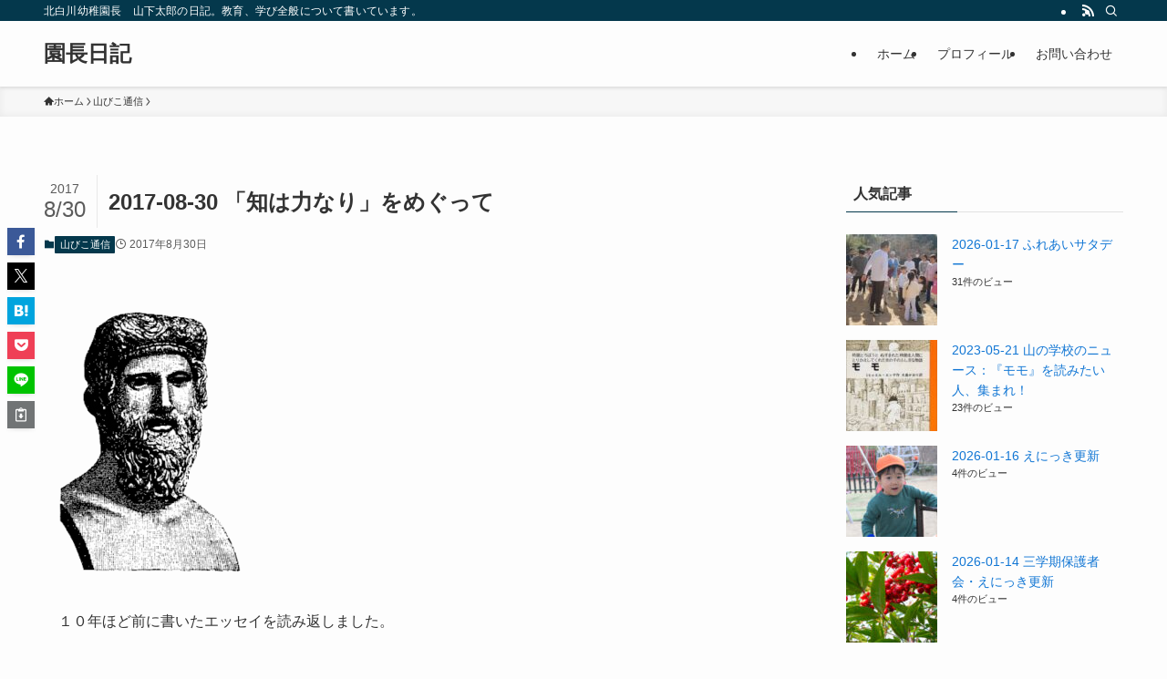

--- FILE ---
content_type: text/html; charset=UTF-8
request_url: https://kitashirakawa.jp/encho/?p=9821
body_size: 26209
content:
<!DOCTYPE html>
<html lang="ja" data-loaded="false" data-scrolled="false" data-spmenu="closed">
<head>
<meta charset="utf-8">
<meta name="format-detection" content="telephone=no">
<meta http-equiv="X-UA-Compatible" content="IE=edge">
<meta name="viewport" content="width=device-width, viewport-fit=cover">
<title>2017-08-30 「知は力なり」をめぐって | 園長日記</title>
<meta name='robots' content='max-image-preview:large' />
<link rel="alternate" type="application/rss+xml" title="園長日記 &raquo; フィード" href="https://kitashirakawa.jp/encho/?feed=rss2" />
<link rel="alternate" type="application/rss+xml" title="園長日記 &raquo; コメントフィード" href="https://kitashirakawa.jp/encho/?feed=comments-rss2" />
<script type="text/javascript" id="wpp-js" src="https://kitashirakawa.jp/encho/wp-content/plugins/wordpress-popular-posts/assets/js/wpp.min.js?ver=7.3.6" data-sampling="0" data-sampling-rate="100" data-api-url="https://kitashirakawa.jp/encho/index.php?rest_route=/wordpress-popular-posts" data-post-id="9821" data-token="fbed9f2afd" data-lang="0" data-debug="0"></script>
<link rel="alternate" type="application/rss+xml" title="園長日記 &raquo; 2017-08-30 「知は力なり」をめぐって のコメントのフィード" href="https://kitashirakawa.jp/encho/?feed=rss2&#038;p=9821" />

<!-- SEO SIMPLE PACK 3.6.2 -->
<meta name="description" content="１０年ほど前に書いたエッセイを読み返しました。 &gt;&gt;「Knowledge is power をめぐって」（2008-06） 結論を述べると、学校で哲学を教えるべしということになります。 哲学という言葉が災いしています。原義を尊重して言い換え">
<link rel="canonical" href="https://kitashirakawa.jp/encho/?p=9821">
<meta property="og:locale" content="ja_JP">
<meta property="og:type" content="article">
<meta property="og:image" content="https://kitashirakawa.jp/encho/wp-content/uploads/2017/08/200px-Plato.png">
<meta property="og:title" content="2017-08-30 「知は力なり」をめぐって | 園長日記">
<meta property="og:description" content="１０年ほど前に書いたエッセイを読み返しました。 &gt;&gt;「Knowledge is power をめぐって」（2008-06） 結論を述べると、学校で哲学を教えるべしということになります。 哲学という言葉が災いしています。原義を尊重して言い換え">
<meta property="og:url" content="https://kitashirakawa.jp/encho/?p=9821">
<meta property="og:site_name" content="園長日記">
<meta name="twitter:card" content="summary_large_image">
<!-- / SEO SIMPLE PACK -->

<style id='wp-img-auto-sizes-contain-inline-css' type='text/css'>
img:is([sizes=auto i],[sizes^="auto," i]){contain-intrinsic-size:3000px 1500px}
/*# sourceURL=wp-img-auto-sizes-contain-inline-css */
</style>
<style id='wp-block-library-inline-css' type='text/css'>
:root{--wp-block-synced-color:#7a00df;--wp-block-synced-color--rgb:122,0,223;--wp-bound-block-color:var(--wp-block-synced-color);--wp-editor-canvas-background:#ddd;--wp-admin-theme-color:#007cba;--wp-admin-theme-color--rgb:0,124,186;--wp-admin-theme-color-darker-10:#006ba1;--wp-admin-theme-color-darker-10--rgb:0,107,160.5;--wp-admin-theme-color-darker-20:#005a87;--wp-admin-theme-color-darker-20--rgb:0,90,135;--wp-admin-border-width-focus:2px}@media (min-resolution:192dpi){:root{--wp-admin-border-width-focus:1.5px}}.wp-element-button{cursor:pointer}:root .has-very-light-gray-background-color{background-color:#eee}:root .has-very-dark-gray-background-color{background-color:#313131}:root .has-very-light-gray-color{color:#eee}:root .has-very-dark-gray-color{color:#313131}:root .has-vivid-green-cyan-to-vivid-cyan-blue-gradient-background{background:linear-gradient(135deg,#00d084,#0693e3)}:root .has-purple-crush-gradient-background{background:linear-gradient(135deg,#34e2e4,#4721fb 50%,#ab1dfe)}:root .has-hazy-dawn-gradient-background{background:linear-gradient(135deg,#faaca8,#dad0ec)}:root .has-subdued-olive-gradient-background{background:linear-gradient(135deg,#fafae1,#67a671)}:root .has-atomic-cream-gradient-background{background:linear-gradient(135deg,#fdd79a,#004a59)}:root .has-nightshade-gradient-background{background:linear-gradient(135deg,#330968,#31cdcf)}:root .has-midnight-gradient-background{background:linear-gradient(135deg,#020381,#2874fc)}:root{--wp--preset--font-size--normal:16px;--wp--preset--font-size--huge:42px}.has-regular-font-size{font-size:1em}.has-larger-font-size{font-size:2.625em}.has-normal-font-size{font-size:var(--wp--preset--font-size--normal)}.has-huge-font-size{font-size:var(--wp--preset--font-size--huge)}.has-text-align-center{text-align:center}.has-text-align-left{text-align:left}.has-text-align-right{text-align:right}.has-fit-text{white-space:nowrap!important}#end-resizable-editor-section{display:none}.aligncenter{clear:both}.items-justified-left{justify-content:flex-start}.items-justified-center{justify-content:center}.items-justified-right{justify-content:flex-end}.items-justified-space-between{justify-content:space-between}.screen-reader-text{border:0;clip-path:inset(50%);height:1px;margin:-1px;overflow:hidden;padding:0;position:absolute;width:1px;word-wrap:normal!important}.screen-reader-text:focus{background-color:#ddd;clip-path:none;color:#444;display:block;font-size:1em;height:auto;left:5px;line-height:normal;padding:15px 23px 14px;text-decoration:none;top:5px;width:auto;z-index:100000}html :where(.has-border-color){border-style:solid}html :where([style*=border-top-color]){border-top-style:solid}html :where([style*=border-right-color]){border-right-style:solid}html :where([style*=border-bottom-color]){border-bottom-style:solid}html :where([style*=border-left-color]){border-left-style:solid}html :where([style*=border-width]){border-style:solid}html :where([style*=border-top-width]){border-top-style:solid}html :where([style*=border-right-width]){border-right-style:solid}html :where([style*=border-bottom-width]){border-bottom-style:solid}html :where([style*=border-left-width]){border-left-style:solid}html :where(img[class*=wp-image-]){height:auto;max-width:100%}:where(figure){margin:0 0 1em}html :where(.is-position-sticky){--wp-admin--admin-bar--position-offset:var(--wp-admin--admin-bar--height,0px)}@media screen and (max-width:600px){html :where(.is-position-sticky){--wp-admin--admin-bar--position-offset:0px}}

/*# sourceURL=wp-block-library-inline-css */
</style><style id='global-styles-inline-css' type='text/css'>
:root{--wp--preset--aspect-ratio--square: 1;--wp--preset--aspect-ratio--4-3: 4/3;--wp--preset--aspect-ratio--3-4: 3/4;--wp--preset--aspect-ratio--3-2: 3/2;--wp--preset--aspect-ratio--2-3: 2/3;--wp--preset--aspect-ratio--16-9: 16/9;--wp--preset--aspect-ratio--9-16: 9/16;--wp--preset--color--black: #000;--wp--preset--color--cyan-bluish-gray: #abb8c3;--wp--preset--color--white: #fff;--wp--preset--color--pale-pink: #f78da7;--wp--preset--color--vivid-red: #cf2e2e;--wp--preset--color--luminous-vivid-orange: #ff6900;--wp--preset--color--luminous-vivid-amber: #fcb900;--wp--preset--color--light-green-cyan: #7bdcb5;--wp--preset--color--vivid-green-cyan: #00d084;--wp--preset--color--pale-cyan-blue: #8ed1fc;--wp--preset--color--vivid-cyan-blue: #0693e3;--wp--preset--color--vivid-purple: #9b51e0;--wp--preset--color--swl-main: var(--color_main);--wp--preset--color--swl-main-thin: var(--color_main_thin);--wp--preset--color--swl-gray: var(--color_gray);--wp--preset--color--swl-deep-01: var(--color_deep01);--wp--preset--color--swl-deep-02: var(--color_deep02);--wp--preset--color--swl-deep-03: var(--color_deep03);--wp--preset--color--swl-deep-04: var(--color_deep04);--wp--preset--color--swl-pale-01: var(--color_pale01);--wp--preset--color--swl-pale-02: var(--color_pale02);--wp--preset--color--swl-pale-03: var(--color_pale03);--wp--preset--color--swl-pale-04: var(--color_pale04);--wp--preset--gradient--vivid-cyan-blue-to-vivid-purple: linear-gradient(135deg,rgb(6,147,227) 0%,rgb(155,81,224) 100%);--wp--preset--gradient--light-green-cyan-to-vivid-green-cyan: linear-gradient(135deg,rgb(122,220,180) 0%,rgb(0,208,130) 100%);--wp--preset--gradient--luminous-vivid-amber-to-luminous-vivid-orange: linear-gradient(135deg,rgb(252,185,0) 0%,rgb(255,105,0) 100%);--wp--preset--gradient--luminous-vivid-orange-to-vivid-red: linear-gradient(135deg,rgb(255,105,0) 0%,rgb(207,46,46) 100%);--wp--preset--gradient--very-light-gray-to-cyan-bluish-gray: linear-gradient(135deg,rgb(238,238,238) 0%,rgb(169,184,195) 100%);--wp--preset--gradient--cool-to-warm-spectrum: linear-gradient(135deg,rgb(74,234,220) 0%,rgb(151,120,209) 20%,rgb(207,42,186) 40%,rgb(238,44,130) 60%,rgb(251,105,98) 80%,rgb(254,248,76) 100%);--wp--preset--gradient--blush-light-purple: linear-gradient(135deg,rgb(255,206,236) 0%,rgb(152,150,240) 100%);--wp--preset--gradient--blush-bordeaux: linear-gradient(135deg,rgb(254,205,165) 0%,rgb(254,45,45) 50%,rgb(107,0,62) 100%);--wp--preset--gradient--luminous-dusk: linear-gradient(135deg,rgb(255,203,112) 0%,rgb(199,81,192) 50%,rgb(65,88,208) 100%);--wp--preset--gradient--pale-ocean: linear-gradient(135deg,rgb(255,245,203) 0%,rgb(182,227,212) 50%,rgb(51,167,181) 100%);--wp--preset--gradient--electric-grass: linear-gradient(135deg,rgb(202,248,128) 0%,rgb(113,206,126) 100%);--wp--preset--gradient--midnight: linear-gradient(135deg,rgb(2,3,129) 0%,rgb(40,116,252) 100%);--wp--preset--font-size--small: 0.9em;--wp--preset--font-size--medium: 1.1em;--wp--preset--font-size--large: 1.25em;--wp--preset--font-size--x-large: 42px;--wp--preset--font-size--xs: 0.75em;--wp--preset--font-size--huge: 1.6em;--wp--preset--spacing--20: 0.44rem;--wp--preset--spacing--30: 0.67rem;--wp--preset--spacing--40: 1rem;--wp--preset--spacing--50: 1.5rem;--wp--preset--spacing--60: 2.25rem;--wp--preset--spacing--70: 3.38rem;--wp--preset--spacing--80: 5.06rem;--wp--preset--shadow--natural: 6px 6px 9px rgba(0, 0, 0, 0.2);--wp--preset--shadow--deep: 12px 12px 50px rgba(0, 0, 0, 0.4);--wp--preset--shadow--sharp: 6px 6px 0px rgba(0, 0, 0, 0.2);--wp--preset--shadow--outlined: 6px 6px 0px -3px rgb(255, 255, 255), 6px 6px rgb(0, 0, 0);--wp--preset--shadow--crisp: 6px 6px 0px rgb(0, 0, 0);}:where(.is-layout-flex){gap: 0.5em;}:where(.is-layout-grid){gap: 0.5em;}body .is-layout-flex{display: flex;}.is-layout-flex{flex-wrap: wrap;align-items: center;}.is-layout-flex > :is(*, div){margin: 0;}body .is-layout-grid{display: grid;}.is-layout-grid > :is(*, div){margin: 0;}:where(.wp-block-columns.is-layout-flex){gap: 2em;}:where(.wp-block-columns.is-layout-grid){gap: 2em;}:where(.wp-block-post-template.is-layout-flex){gap: 1.25em;}:where(.wp-block-post-template.is-layout-grid){gap: 1.25em;}.has-black-color{color: var(--wp--preset--color--black) !important;}.has-cyan-bluish-gray-color{color: var(--wp--preset--color--cyan-bluish-gray) !important;}.has-white-color{color: var(--wp--preset--color--white) !important;}.has-pale-pink-color{color: var(--wp--preset--color--pale-pink) !important;}.has-vivid-red-color{color: var(--wp--preset--color--vivid-red) !important;}.has-luminous-vivid-orange-color{color: var(--wp--preset--color--luminous-vivid-orange) !important;}.has-luminous-vivid-amber-color{color: var(--wp--preset--color--luminous-vivid-amber) !important;}.has-light-green-cyan-color{color: var(--wp--preset--color--light-green-cyan) !important;}.has-vivid-green-cyan-color{color: var(--wp--preset--color--vivid-green-cyan) !important;}.has-pale-cyan-blue-color{color: var(--wp--preset--color--pale-cyan-blue) !important;}.has-vivid-cyan-blue-color{color: var(--wp--preset--color--vivid-cyan-blue) !important;}.has-vivid-purple-color{color: var(--wp--preset--color--vivid-purple) !important;}.has-black-background-color{background-color: var(--wp--preset--color--black) !important;}.has-cyan-bluish-gray-background-color{background-color: var(--wp--preset--color--cyan-bluish-gray) !important;}.has-white-background-color{background-color: var(--wp--preset--color--white) !important;}.has-pale-pink-background-color{background-color: var(--wp--preset--color--pale-pink) !important;}.has-vivid-red-background-color{background-color: var(--wp--preset--color--vivid-red) !important;}.has-luminous-vivid-orange-background-color{background-color: var(--wp--preset--color--luminous-vivid-orange) !important;}.has-luminous-vivid-amber-background-color{background-color: var(--wp--preset--color--luminous-vivid-amber) !important;}.has-light-green-cyan-background-color{background-color: var(--wp--preset--color--light-green-cyan) !important;}.has-vivid-green-cyan-background-color{background-color: var(--wp--preset--color--vivid-green-cyan) !important;}.has-pale-cyan-blue-background-color{background-color: var(--wp--preset--color--pale-cyan-blue) !important;}.has-vivid-cyan-blue-background-color{background-color: var(--wp--preset--color--vivid-cyan-blue) !important;}.has-vivid-purple-background-color{background-color: var(--wp--preset--color--vivid-purple) !important;}.has-black-border-color{border-color: var(--wp--preset--color--black) !important;}.has-cyan-bluish-gray-border-color{border-color: var(--wp--preset--color--cyan-bluish-gray) !important;}.has-white-border-color{border-color: var(--wp--preset--color--white) !important;}.has-pale-pink-border-color{border-color: var(--wp--preset--color--pale-pink) !important;}.has-vivid-red-border-color{border-color: var(--wp--preset--color--vivid-red) !important;}.has-luminous-vivid-orange-border-color{border-color: var(--wp--preset--color--luminous-vivid-orange) !important;}.has-luminous-vivid-amber-border-color{border-color: var(--wp--preset--color--luminous-vivid-amber) !important;}.has-light-green-cyan-border-color{border-color: var(--wp--preset--color--light-green-cyan) !important;}.has-vivid-green-cyan-border-color{border-color: var(--wp--preset--color--vivid-green-cyan) !important;}.has-pale-cyan-blue-border-color{border-color: var(--wp--preset--color--pale-cyan-blue) !important;}.has-vivid-cyan-blue-border-color{border-color: var(--wp--preset--color--vivid-cyan-blue) !important;}.has-vivid-purple-border-color{border-color: var(--wp--preset--color--vivid-purple) !important;}.has-vivid-cyan-blue-to-vivid-purple-gradient-background{background: var(--wp--preset--gradient--vivid-cyan-blue-to-vivid-purple) !important;}.has-light-green-cyan-to-vivid-green-cyan-gradient-background{background: var(--wp--preset--gradient--light-green-cyan-to-vivid-green-cyan) !important;}.has-luminous-vivid-amber-to-luminous-vivid-orange-gradient-background{background: var(--wp--preset--gradient--luminous-vivid-amber-to-luminous-vivid-orange) !important;}.has-luminous-vivid-orange-to-vivid-red-gradient-background{background: var(--wp--preset--gradient--luminous-vivid-orange-to-vivid-red) !important;}.has-very-light-gray-to-cyan-bluish-gray-gradient-background{background: var(--wp--preset--gradient--very-light-gray-to-cyan-bluish-gray) !important;}.has-cool-to-warm-spectrum-gradient-background{background: var(--wp--preset--gradient--cool-to-warm-spectrum) !important;}.has-blush-light-purple-gradient-background{background: var(--wp--preset--gradient--blush-light-purple) !important;}.has-blush-bordeaux-gradient-background{background: var(--wp--preset--gradient--blush-bordeaux) !important;}.has-luminous-dusk-gradient-background{background: var(--wp--preset--gradient--luminous-dusk) !important;}.has-pale-ocean-gradient-background{background: var(--wp--preset--gradient--pale-ocean) !important;}.has-electric-grass-gradient-background{background: var(--wp--preset--gradient--electric-grass) !important;}.has-midnight-gradient-background{background: var(--wp--preset--gradient--midnight) !important;}.has-small-font-size{font-size: var(--wp--preset--font-size--small) !important;}.has-medium-font-size{font-size: var(--wp--preset--font-size--medium) !important;}.has-large-font-size{font-size: var(--wp--preset--font-size--large) !important;}.has-x-large-font-size{font-size: var(--wp--preset--font-size--x-large) !important;}
/*# sourceURL=global-styles-inline-css */
</style>

<link rel='stylesheet' id='swell-icons-css' href='https://kitashirakawa.jp/encho/wp-content/themes/swell/build/css/swell-icons.css?ver=2.16.0' type='text/css' media='all' />
<link rel='stylesheet' id='main_style-css' href='https://kitashirakawa.jp/encho/wp-content/themes/swell/build/css/main.css?ver=2.16.0' type='text/css' media='all' />
<link rel='stylesheet' id='swell_blocks-css' href='https://kitashirakawa.jp/encho/wp-content/themes/swell/build/css/blocks.css?ver=2.16.0' type='text/css' media='all' />
<style id='swell_custom-inline-css' type='text/css'>
:root{--swl-fz--content:4vw;--swl-font_family:"游ゴシック体", "Yu Gothic", YuGothic, "Hiragino Kaku Gothic ProN", "Hiragino Sans", Meiryo, sans-serif;--swl-font_weight:500;--color_main:#04384c;--color_text:#333;--color_link:#1176d4;--color_htag:#04384c;--color_bg:#fdfdfd;--color_gradient1:#d8ffff;--color_gradient2:#87e7ff;--color_main_thin:rgba(5, 70, 95, 0.05 );--color_main_dark:rgba(3, 42, 57, 1 );--color_list_check:#04384c;--color_list_num:#04384c;--color_list_good:#86dd7b;--color_list_triangle:#f4e03a;--color_list_bad:#f36060;--color_faq_q:#d55656;--color_faq_a:#6599b7;--color_icon_good:#3cd250;--color_icon_good_bg:#ecffe9;--color_icon_bad:#4b73eb;--color_icon_bad_bg:#eafaff;--color_icon_info:#f578b4;--color_icon_info_bg:#fff0fa;--color_icon_announce:#ffa537;--color_icon_announce_bg:#fff5f0;--color_icon_pen:#7a7a7a;--color_icon_pen_bg:#f7f7f7;--color_icon_book:#787364;--color_icon_book_bg:#f8f6ef;--color_icon_point:#ffa639;--color_icon_check:#86d67c;--color_icon_batsu:#f36060;--color_icon_hatena:#5295cc;--color_icon_caution:#f7da38;--color_icon_memo:#84878a;--color_deep01:#e44141;--color_deep02:#3d79d5;--color_deep03:#63a84d;--color_deep04:#f09f4d;--color_pale01:#fff2f0;--color_pale02:#f3f8fd;--color_pale03:#f1f9ee;--color_pale04:#fdf9ee;--color_mark_blue:#b7e3ff;--color_mark_green:#bdf9c3;--color_mark_yellow:#fcf69f;--color_mark_orange:#ffddbc;--border01:solid 1px var(--color_main);--border02:double 4px var(--color_main);--border03:dashed 2px var(--color_border);--border04:solid 4px var(--color_gray);--card_posts_thumb_ratio:56.25%;--list_posts_thumb_ratio:61.805%;--big_posts_thumb_ratio:56.25%;--thumb_posts_thumb_ratio:61.805%;--blogcard_thumb_ratio:56.25%;--color_header_bg:#fdfdfd;--color_header_text:#333;--color_footer_bg:#fdfdfd;--color_footer_text:#333;--container_size:1200px;--article_size:900px;--logo_size_sp:48px;--logo_size_pc:40px;--logo_size_pcfix:32px;}.swl-cell-bg[data-icon="doubleCircle"]{--cell-icon-color:#ffc977}.swl-cell-bg[data-icon="circle"]{--cell-icon-color:#94e29c}.swl-cell-bg[data-icon="triangle"]{--cell-icon-color:#eeda2f}.swl-cell-bg[data-icon="close"]{--cell-icon-color:#ec9191}.swl-cell-bg[data-icon="hatena"]{--cell-icon-color:#93c9da}.swl-cell-bg[data-icon="check"]{--cell-icon-color:#94e29c}.swl-cell-bg[data-icon="line"]{--cell-icon-color:#9b9b9b}.cap_box[data-colset="col1"]{--capbox-color:#f59b5f;--capbox-color--bg:#fff8eb}.cap_box[data-colset="col2"]{--capbox-color:#5fb9f5;--capbox-color--bg:#edf5ff}.cap_box[data-colset="col3"]{--capbox-color:#2fcd90;--capbox-color--bg:#eafaf2}.red_{--the-btn-color:#f74a4a;--the-btn-color2:#ffbc49;--the-solid-shadow: rgba(185, 56, 56, 1 )}.blue_{--the-btn-color:#338df4;--the-btn-color2:#35eaff;--the-solid-shadow: rgba(38, 106, 183, 1 )}.green_{--the-btn-color:#62d847;--the-btn-color2:#7bf7bd;--the-solid-shadow: rgba(74, 162, 53, 1 )}.is-style-btn_normal{--the-btn-radius:80px}.is-style-btn_solid{--the-btn-radius:80px}.is-style-btn_shiny{--the-btn-radius:80px}.is-style-btn_line{--the-btn-radius:80px}.post_content blockquote{padding:1.5em 2em 1.5em 3em}.post_content blockquote::before{content:"";display:block;width:5px;height:calc(100% - 3em);top:1.5em;left:1.5em;border-left:solid 1px rgba(180,180,180,.75);border-right:solid 1px rgba(180,180,180,.75);}.mark_blue{background:-webkit-linear-gradient(transparent 64%,var(--color_mark_blue) 0%);background:linear-gradient(transparent 64%,var(--color_mark_blue) 0%)}.mark_green{background:-webkit-linear-gradient(transparent 64%,var(--color_mark_green) 0%);background:linear-gradient(transparent 64%,var(--color_mark_green) 0%)}.mark_yellow{background:-webkit-linear-gradient(transparent 64%,var(--color_mark_yellow) 0%);background:linear-gradient(transparent 64%,var(--color_mark_yellow) 0%)}.mark_orange{background:-webkit-linear-gradient(transparent 64%,var(--color_mark_orange) 0%);background:linear-gradient(transparent 64%,var(--color_mark_orange) 0%)}[class*="is-style-icon_"]{color:#333;border-width:0}[class*="is-style-big_icon_"]{border-width:2px;border-style:solid}[data-col="gray"] .c-balloon__text{background:#f7f7f7;border-color:#ccc}[data-col="gray"] .c-balloon__before{border-right-color:#f7f7f7}[data-col="green"] .c-balloon__text{background:#d1f8c2;border-color:#9ddd93}[data-col="green"] .c-balloon__before{border-right-color:#d1f8c2}[data-col="blue"] .c-balloon__text{background:#e2f6ff;border-color:#93d2f0}[data-col="blue"] .c-balloon__before{border-right-color:#e2f6ff}[data-col="red"] .c-balloon__text{background:#ffebeb;border-color:#f48789}[data-col="red"] .c-balloon__before{border-right-color:#ffebeb}[data-col="yellow"] .c-balloon__text{background:#f9f7d2;border-color:#fbe593}[data-col="yellow"] .c-balloon__before{border-right-color:#f9f7d2}.-type-list2 .p-postList__body::after,.-type-big .p-postList__body::after{content: "READ MORE »";}.c-postThumb__cat{background-color:#04384c;color:#fff;background-image: repeating-linear-gradient(-45deg,rgba(255,255,255,.1),rgba(255,255,255,.1) 6px,transparent 6px,transparent 12px)}.post_content h2:where(:not([class^="swell-block-"]):not(.faq_q):not(.p-postList__title)){background:var(--color_htag);padding:.75em 1em;color:#fff}.post_content h2:where(:not([class^="swell-block-"]):not(.faq_q):not(.p-postList__title))::before{position:absolute;display:block;pointer-events:none;content:"";top:-4px;left:0;width:100%;height:calc(100% + 4px);box-sizing:content-box;border-top:solid 2px var(--color_htag);border-bottom:solid 2px var(--color_htag)}.post_content h3:where(:not([class^="swell-block-"]):not(.faq_q):not(.p-postList__title)){padding:0 .5em .5em}.post_content h3:where(:not([class^="swell-block-"]):not(.faq_q):not(.p-postList__title))::before{content:"";width:100%;height:2px;background: repeating-linear-gradient(90deg, var(--color_htag) 0%, var(--color_htag) 29.3%, rgba(150,150,150,.2) 29.3%, rgba(150,150,150,.2) 100%)}.post_content h4:where(:not([class^="swell-block-"]):not(.faq_q):not(.p-postList__title)){padding:0 0 0 16px;border-left:solid 2px var(--color_htag)}.l-header{box-shadow: 0 1px 4px rgba(0,0,0,.12)}.l-header__bar{color:#fff;background:var(--color_main)}.l-header__menuBtn{order:1}.l-header__customBtn{order:3}.c-gnav a::after{background:var(--color_main);width:100%;height:2px;transform:scaleX(0)}.p-spHeadMenu .menu-item.-current{border-bottom-color:var(--color_main)}.c-gnav > li:hover > a::after,.c-gnav > .-current > a::after{transform: scaleX(1)}.c-gnav .sub-menu{color:#333;background:#fff}.l-fixHeader::before{opacity:1}#pagetop{border-radius:50%}.c-widget__title.-spmenu{padding:.5em .75em;border-radius:var(--swl-radius--2, 0px);background:var(--color_main);color:#fff;}.c-widget__title.-footer{padding:.5em}.c-widget__title.-footer::before{content:"";bottom:0;left:0;width:40%;z-index:1;background:var(--color_main)}.c-widget__title.-footer::after{content:"";bottom:0;left:0;width:100%;background:var(--color_border)}.c-secTitle{border-left:solid 2px var(--color_main);padding:0em .75em}.p-spMenu{color:#333}.p-spMenu__inner::before{background:#fdfdfd;opacity:1}.p-spMenu__overlay{background:#000;opacity:0.6}[class*="page-numbers"]{color:#fff;background-color:#dedede}a{text-decoration: none}.l-topTitleArea.c-filterLayer::before{background-color:#000;opacity:0.2;content:""}@media screen and (min-width: 960px){:root{}}@media screen and (max-width: 959px){:root{}.l-header__logo{order:2;text-align:center}}@media screen and (min-width: 600px){:root{--swl-fz--content:16px;}}@media screen and (max-width: 599px){:root{}}@media (min-width: 1108px) {.alignwide{left:-100px;width:calc(100% + 200px);}}@media (max-width: 1108px) {.-sidebar-off .swell-block-fullWide__inner.l-container .alignwide{left:0px;width:100%;}}.l-fixHeader .l-fixHeader__gnav{order:0}[data-scrolled=true] .l-fixHeader[data-ready]{opacity:1;-webkit-transform:translateY(0)!important;transform:translateY(0)!important;visibility:visible}.-body-solid .l-fixHeader{box-shadow:0 2px 4px var(--swl-color_shadow)}.l-fixHeader__inner{align-items:stretch;color:var(--color_header_text);display:flex;padding-bottom:0;padding-top:0;position:relative;z-index:1}.l-fixHeader__logo{align-items:center;display:flex;line-height:1;margin-right:24px;order:0;padding:16px 0}.is-style-btn_normal a,.is-style-btn_shiny a{box-shadow:var(--swl-btn_shadow)}.c-shareBtns__btn,.is-style-balloon>.c-tabList .c-tabList__button,.p-snsCta,[class*=page-numbers]{box-shadow:var(--swl-box_shadow)}.p-articleThumb__img,.p-articleThumb__youtube{box-shadow:var(--swl-img_shadow)}.p-pickupBanners__item .c-bannerLink,.p-postList__thumb{box-shadow:0 2px 8px rgba(0,0,0,.1),0 4px 4px -4px rgba(0,0,0,.1)}.p-postList.-w-ranking li:before{background-image:repeating-linear-gradient(-45deg,hsla(0,0%,100%,.1),hsla(0,0%,100%,.1) 6px,transparent 0,transparent 12px);box-shadow:1px 1px 4px rgba(0,0,0,.2)}.l-header__bar{position:relative;width:100%}.l-header__bar .c-catchphrase{color:inherit;font-size:12px;letter-spacing:var(--swl-letter_spacing,.2px);line-height:14px;margin-right:auto;overflow:hidden;padding:4px 0;white-space:nowrap;width:50%}.l-header__bar .c-iconList .c-iconList__link{margin:0;padding:4px 6px}.l-header__barInner{align-items:center;display:flex;justify-content:flex-end}@media (min-width:960px){.-series .l-header__inner{align-items:stretch;display:flex}.-series .l-header__logo{align-items:center;display:flex;flex-wrap:wrap;margin-right:24px;padding:16px 0}.-series .l-header__logo .c-catchphrase{font-size:13px;padding:4px 0}.-series .c-headLogo{margin-right:16px}.-series-right .l-header__inner{justify-content:space-between}.-series-right .c-gnavWrap{margin-left:auto}.-series-right .w-header{margin-left:12px}.-series-left .w-header{margin-left:auto}}@media (min-width:960px) and (min-width:600px){.-series .c-headLogo{max-width:400px}}.c-gnav .sub-menu a:before,.c-listMenu a:before{-webkit-font-smoothing:antialiased;-moz-osx-font-smoothing:grayscale;font-family:icomoon!important;font-style:normal;font-variant:normal;font-weight:400;line-height:1;text-transform:none}.c-submenuToggleBtn{display:none}.c-listMenu a{padding:.75em 1em .75em 1.5em;transition:padding .25s}.c-listMenu a:hover{padding-left:1.75em;padding-right:.75em}.c-gnav .sub-menu a:before,.c-listMenu a:before{color:inherit;content:"\e921";display:inline-block;left:2px;position:absolute;top:50%;-webkit-transform:translateY(-50%);transform:translateY(-50%);vertical-align:middle}.widget_categories>ul>.cat-item>a,.wp-block-categories-list>li>a{padding-left:1.75em}.c-listMenu .children,.c-listMenu .sub-menu{margin:0}.c-listMenu .children a,.c-listMenu .sub-menu a{font-size:.9em;padding-left:2.5em}.c-listMenu .children a:before,.c-listMenu .sub-menu a:before{left:1em}.c-listMenu .children a:hover,.c-listMenu .sub-menu a:hover{padding-left:2.75em}.c-listMenu .children ul a,.c-listMenu .sub-menu ul a{padding-left:3.25em}.c-listMenu .children ul a:before,.c-listMenu .sub-menu ul a:before{left:1.75em}.c-listMenu .children ul a:hover,.c-listMenu .sub-menu ul a:hover{padding-left:3.5em}.c-gnav li:hover>.sub-menu{opacity:1;visibility:visible}.c-gnav .sub-menu:before{background:inherit;content:"";height:100%;left:0;position:absolute;top:0;width:100%;z-index:0}.c-gnav .sub-menu .sub-menu{left:100%;top:0;z-index:-1}.c-gnav .sub-menu a{padding-left:2em}.c-gnav .sub-menu a:before{left:.5em}.c-gnav .sub-menu a:hover .ttl{left:4px}:root{--color_content_bg:var(--color_bg);}.c-widget__title.-side{padding:.5em}.c-widget__title.-side::before{content:"";bottom:0;left:0;width:40%;z-index:1;background:var(--color_main)}.c-widget__title.-side::after{content:"";bottom:0;left:0;width:100%;background:var(--color_border)}.c-shareBtns__item:not(:last-child){margin-right:4px}.c-shareBtns__btn{padding:8px 0}@media screen and (min-width: 960px){:root{}}@media screen and (max-width: 959px){:root{}}@media screen and (min-width: 600px){:root{}}@media screen and (max-width: 599px){:root{}}.swell-block-fullWide__inner.l-container{--swl-fw_inner_pad:var(--swl-pad_container,0px)}@media (min-width:960px){.-sidebar-on .l-content .alignfull,.-sidebar-on .l-content .alignwide{left:-16px;width:calc(100% + 32px)}.swell-block-fullWide__inner.l-article{--swl-fw_inner_pad:var(--swl-pad_post_content,0px)}.-sidebar-on .swell-block-fullWide__inner .alignwide{left:0;width:100%}.-sidebar-on .swell-block-fullWide__inner .alignfull{left:calc(0px - var(--swl-fw_inner_pad, 0))!important;margin-left:0!important;margin-right:0!important;width:calc(100% + var(--swl-fw_inner_pad, 0)*2)!important}}.p-relatedPosts .p-postList__item{margin-bottom:1.5em}.p-relatedPosts .p-postList__times,.p-relatedPosts .p-postList__times>:last-child{margin-right:0}@media (min-width:600px){.p-relatedPosts .p-postList__item{width:33.33333%}}@media screen and (min-width:600px) and (max-width:1239px){.p-relatedPosts .p-postList__item:nth-child(7),.p-relatedPosts .p-postList__item:nth-child(8){display:none}}@media screen and (min-width:1240px){.p-relatedPosts .p-postList__item{width:25%}}.-index-off .p-toc,.swell-toc-placeholder:empty{display:none}.p-toc.-modal{height:100%;margin:0;overflow-y:auto;padding:0}#main_content .p-toc{border-radius:var(--swl-radius--2,0);margin:4em auto;max-width:800px}#sidebar .p-toc{margin-top:-.5em}.p-toc .__pn:before{content:none!important;counter-increment:none}.p-toc .__prev{margin:0 0 1em}.p-toc .__next{margin:1em 0 0}.p-toc.is-omitted:not([data-omit=ct]) [data-level="2"] .p-toc__childList{height:0;margin-bottom:-.5em;visibility:hidden}.p-toc.is-omitted:not([data-omit=nest]){position:relative}.p-toc.is-omitted:not([data-omit=nest]):before{background:linear-gradient(hsla(0,0%,100%,0),var(--color_bg));bottom:5em;content:"";height:4em;left:0;opacity:.75;pointer-events:none;position:absolute;width:100%;z-index:1}.p-toc.is-omitted:not([data-omit=nest]):after{background:var(--color_bg);bottom:0;content:"";height:5em;left:0;opacity:.75;position:absolute;width:100%;z-index:1}.p-toc.is-omitted:not([data-omit=nest]) .__next,.p-toc.is-omitted:not([data-omit=nest]) [data-omit="1"]{display:none}.p-toc .p-toc__expandBtn{background-color:#f7f7f7;border:rgba(0,0,0,.2);border-radius:5em;box-shadow:0 0 0 1px #bbb;color:#333;display:block;font-size:14px;line-height:1.5;margin:.75em auto 0;min-width:6em;padding:.5em 1em;position:relative;transition:box-shadow .25s;z-index:2}.p-toc[data-omit=nest] .p-toc__expandBtn{display:inline-block;font-size:13px;margin:0 0 0 1.25em;padding:.5em .75em}.p-toc:not([data-omit=nest]) .p-toc__expandBtn:after,.p-toc:not([data-omit=nest]) .p-toc__expandBtn:before{border-top-color:inherit;border-top-style:dotted;border-top-width:3px;content:"";display:block;height:1px;position:absolute;top:calc(50% - 1px);transition:border-color .25s;width:100%;width:22px}.p-toc:not([data-omit=nest]) .p-toc__expandBtn:before{right:calc(100% + 1em)}.p-toc:not([data-omit=nest]) .p-toc__expandBtn:after{left:calc(100% + 1em)}.p-toc.is-expanded .p-toc__expandBtn{border-color:transparent}.p-toc__ttl{display:block;font-size:1.2em;line-height:1;position:relative;text-align:center}.p-toc__ttl:before{content:"\e918";display:inline-block;font-family:icomoon;margin-right:.5em;padding-bottom:2px;vertical-align:middle}#index_modal .p-toc__ttl{margin-bottom:.5em}.p-toc__list li{line-height:1.6}.p-toc__list>li+li{margin-top:.5em}.p-toc__list .p-toc__childList{padding-left:.5em}.p-toc__list [data-level="3"]{font-size:.9em}.p-toc__list .mininote{display:none}.post_content .p-toc__list{padding-left:0}#sidebar .p-toc__list{margin-bottom:0}#sidebar .p-toc__list .p-toc__childList{padding-left:0}.p-toc__link{color:inherit;font-size:inherit;text-decoration:none}.p-toc__link:hover{opacity:.8}.p-toc.-double{background:var(--color_gray);background:linear-gradient(-45deg,transparent 25%,var(--color_gray) 25%,var(--color_gray) 50%,transparent 50%,transparent 75%,var(--color_gray) 75%,var(--color_gray));background-clip:padding-box;background-size:4px 4px;border-bottom:4px double var(--color_border);border-top:4px double var(--color_border);padding:1.5em 1em 1em}.p-toc.-double .p-toc__ttl{margin-bottom:.75em}@media (min-width:960px){#main_content .p-toc{width:92%}}@media (hover:hover){.p-toc .p-toc__expandBtn:hover{border-color:transparent;box-shadow:0 0 0 2px currentcolor}}@media (min-width:600px){.p-toc.-double{padding:2em}}.p-pnLinks{align-items:stretch;display:flex;justify-content:space-between;margin:2em 0}.p-pnLinks__item{font-size:3vw;position:relative;width:49%}.p-pnLinks__item:before{content:"";display:block;height:.5em;pointer-events:none;position:absolute;top:50%;width:.5em;z-index:1}.p-pnLinks__item.-prev:before{border-bottom:1px solid;border-left:1px solid;left:.35em;-webkit-transform:rotate(45deg) translateY(-50%);transform:rotate(45deg) translateY(-50%)}.p-pnLinks__item.-prev .p-pnLinks__thumb{margin-right:8px}.p-pnLinks__item.-next .p-pnLinks__link{justify-content:flex-end}.p-pnLinks__item.-next:before{border-bottom:1px solid;border-right:1px solid;right:.35em;-webkit-transform:rotate(-45deg) translateY(-50%);transform:rotate(-45deg) translateY(-50%)}.p-pnLinks__item.-next .p-pnLinks__thumb{margin-left:8px;order:2}.p-pnLinks__item.-next:first-child{margin-left:auto}.p-pnLinks__link{align-items:center;border-radius:var(--swl-radius--2,0);color:inherit;display:flex;height:100%;line-height:1.4;min-height:4em;padding:.6em 1em .5em;position:relative;text-decoration:none;transition:box-shadow .25s;width:100%}.p-pnLinks__thumb{border-radius:var(--swl-radius--4,0);height:32px;-o-object-fit:cover;object-fit:cover;width:48px}.p-pnLinks .-prev .p-pnLinks__link{border-left:1.25em solid var(--color_main)}.p-pnLinks .-prev:before{color:#fff}.p-pnLinks .-next .p-pnLinks__link{border-right:1.25em solid var(--color_main)}.p-pnLinks .-next:before{color:#fff}@media not all and (min-width:960px){.p-pnLinks.-thumb-on{display:block}.p-pnLinks.-thumb-on .p-pnLinks__item{width:100%}}@media (min-width:600px){.p-pnLinks__item{font-size:13px}.p-pnLinks__thumb{height:48px;width:72px}.p-pnLinks__title{transition:-webkit-transform .25s;transition:transform .25s;transition:transform .25s,-webkit-transform .25s}.-prev>.p-pnLinks__link:hover .p-pnLinks__title{-webkit-transform:translateX(4px);transform:translateX(4px)}.-next>.p-pnLinks__link:hover .p-pnLinks__title{-webkit-transform:translateX(-4px);transform:translateX(-4px)}.p-pnLinks .-prev .p-pnLinks__link:hover{box-shadow:1px 1px 2px var(--swl-color_shadow)}.p-pnLinks .-next .p-pnLinks__link:hover{box-shadow:-1px 1px 2px var(--swl-color_shadow)}}
/*# sourceURL=swell_custom-inline-css */
</style>
<link rel='stylesheet' id='swell-parts/footer-css' href='https://kitashirakawa.jp/encho/wp-content/themes/swell/build/css/modules/parts/footer.css?ver=2.16.0' type='text/css' media='all' />
<link rel='stylesheet' id='swell-page/single-css' href='https://kitashirakawa.jp/encho/wp-content/themes/swell/build/css/modules/page/single.css?ver=2.16.0' type='text/css' media='all' />
<link rel='stylesheet' id='swell-parts/comments-css' href='https://kitashirakawa.jp/encho/wp-content/themes/swell/build/css/modules/parts/comments.css?ver=2.16.0' type='text/css' media='all' />
<style id='classic-theme-styles-inline-css' type='text/css'>
/*! This file is auto-generated */
.wp-block-button__link{color:#fff;background-color:#32373c;border-radius:9999px;box-shadow:none;text-decoration:none;padding:calc(.667em + 2px) calc(1.333em + 2px);font-size:1.125em}.wp-block-file__button{background:#32373c;color:#fff;text-decoration:none}
/*# sourceURL=/wp-includes/css/classic-themes.min.css */
</style>
<link rel='stylesheet' id='better-recent-comments-css' href='https://kitashirakawa.jp/encho/wp-content/plugins/better-recent-comments/assets/css/better-recent-comments.min.css?ver=6.9' type='text/css' media='all' />
<link rel='stylesheet' id='contact-form-7-css' href='https://kitashirakawa.jp/encho/wp-content/plugins/contact-form-7/includes/css/styles.css?ver=6.1.4' type='text/css' media='all' />
<link rel='stylesheet' id='wordpress-popular-posts-css-css' href='https://kitashirakawa.jp/encho/wp-content/plugins/wordpress-popular-posts/assets/css/wpp.css?ver=7.3.6' type='text/css' media='all' />
<link rel='stylesheet' id='child_style-css' href='https://kitashirakawa.jp/encho/wp-content/themes/swell_child/style.css?ver=20251218111621' type='text/css' media='all' />

<noscript><link href="https://kitashirakawa.jp/encho/wp-content/themes/swell/build/css/noscript.css" rel="stylesheet"></noscript>
<link rel="https://api.w.org/" href="https://kitashirakawa.jp/encho/index.php?rest_route=/" /><link rel="alternate" title="JSON" type="application/json" href="https://kitashirakawa.jp/encho/index.php?rest_route=/wp/v2/posts/9821" /><link rel='shortlink' href='https://kitashirakawa.jp/encho/?p=9821' />
            <style id="wpp-loading-animation-styles">@-webkit-keyframes bgslide{from{background-position-x:0}to{background-position-x:-200%}}@keyframes bgslide{from{background-position-x:0}to{background-position-x:-200%}}.wpp-widget-block-placeholder,.wpp-shortcode-placeholder{margin:0 auto;width:60px;height:3px;background:#dd3737;background:linear-gradient(90deg,#dd3737 0%,#571313 10%,#dd3737 100%);background-size:200% auto;border-radius:3px;-webkit-animation:bgslide 1s infinite linear;animation:bgslide 1s infinite linear}</style>
            
<link rel="stylesheet" href="https://kitashirakawa.jp/encho/wp-content/themes/swell/build/css/print.css" media="print" >
</head>
<body>
<div id="body_wrap" class="wp-singular post-template-default single single-post postid-9821 single-format-standard wp-theme-swell wp-child-theme-swell_child -body-solid -sidebar-on -frame-off id_9821" >
<div id="sp_menu" class="p-spMenu -left">
	<div class="p-spMenu__inner">
		<div class="p-spMenu__closeBtn">
			<button class="c-iconBtn -menuBtn c-plainBtn" data-onclick="toggleMenu" aria-label="メニューを閉じる">
				<i class="c-iconBtn__icon icon-close-thin"></i>
			</button>
		</div>
		<div class="p-spMenu__body">
			<div class="c-widget__title -spmenu">
				MENU			</div>
			<div class="p-spMenu__nav">
				<ul class="c-spnav c-listMenu"><li class="menu-item menu-item-type-custom menu-item-object-custom menu-item-5009"><a href="http://www.kitashirakawa.jp">ホーム</a></li>
<li class="menu-item menu-item-type-post_type menu-item-object-page menu-item-5006"><a href="https://kitashirakawa.jp/encho/?page_id=1861">プロフィール</a></li>
<li class="menu-item menu-item-type-post_type menu-item-object-page menu-item-5007"><a href="https://kitashirakawa.jp/encho/?page_id=1870">お問い合わせ</a></li>
</ul>			</div>
					</div>
	</div>
	<div class="p-spMenu__overlay c-overlay" data-onclick="toggleMenu"></div>
</div>
<header id="header" class="l-header -series -series-right" data-spfix="1">
	<div class="l-header__bar pc_">
	<div class="l-header__barInner l-container">
		<div class="c-catchphrase">北白川幼稚園長　山下太郎の日記。教育、学び全般について書いています。</div><ul class="c-iconList">
						<li class="c-iconList__item -rss">
						<a href="https://kitashirakawa.jp/encho/?feed=rss2" target="_blank" rel="noopener" class="c-iconList__link u-fz-14 hov-flash" aria-label="rss">
							<i class="c-iconList__icon icon-rss" role="presentation"></i>
						</a>
					</li>
									<li class="c-iconList__item -search">
						<button class="c-iconList__link c-plainBtn u-fz-14 hov-flash" data-onclick="toggleSearch" aria-label="検索">
							<i class="c-iconList__icon icon-search" role="presentation"></i>
						</button>
					</li>
				</ul>
	</div>
</div>
	<div class="l-header__inner l-container">
		<div class="l-header__logo">
			<div class="c-headLogo -txt"><a href="https://kitashirakawa.jp/encho/" title="園長日記" class="c-headLogo__link" rel="home">園長日記</a></div>					</div>
		<nav id="gnav" class="l-header__gnav c-gnavWrap">
					<ul class="c-gnav">
			<li class="menu-item menu-item-type-custom menu-item-object-custom menu-item-5009"><a href="http://www.kitashirakawa.jp"><span class="ttl">ホーム</span></a></li>
<li class="menu-item menu-item-type-post_type menu-item-object-page menu-item-5006"><a href="https://kitashirakawa.jp/encho/?page_id=1861"><span class="ttl">プロフィール</span></a></li>
<li class="menu-item menu-item-type-post_type menu-item-object-page menu-item-5007"><a href="https://kitashirakawa.jp/encho/?page_id=1870"><span class="ttl">お問い合わせ</span></a></li>
					</ul>
			</nav>
		<div class="l-header__customBtn sp_">
			<button class="c-iconBtn c-plainBtn" data-onclick="toggleSearch" aria-label="検索ボタン">
			<i class="c-iconBtn__icon icon-search"></i>
					</button>
	</div>
<div class="l-header__menuBtn sp_">
	<button class="c-iconBtn -menuBtn c-plainBtn" data-onclick="toggleMenu" aria-label="メニューボタン">
		<i class="c-iconBtn__icon icon-menu-thin"></i>
			</button>
</div>
	</div>
	</header>
<div id="fix_header" class="l-fixHeader -series -series-right">
	<div class="l-fixHeader__inner l-container">
		<div class="l-fixHeader__logo">
			<div class="c-headLogo -txt"><a href="https://kitashirakawa.jp/encho/" title="園長日記" class="c-headLogo__link" rel="home">園長日記</a></div>		</div>
		<div class="l-fixHeader__gnav c-gnavWrap">
					<ul class="c-gnav">
			<li class="menu-item menu-item-type-custom menu-item-object-custom menu-item-5009"><a href="http://www.kitashirakawa.jp"><span class="ttl">ホーム</span></a></li>
<li class="menu-item menu-item-type-post_type menu-item-object-page menu-item-5006"><a href="https://kitashirakawa.jp/encho/?page_id=1861"><span class="ttl">プロフィール</span></a></li>
<li class="menu-item menu-item-type-post_type menu-item-object-page menu-item-5007"><a href="https://kitashirakawa.jp/encho/?page_id=1870"><span class="ttl">お問い合わせ</span></a></li>
					</ul>
			</div>
	</div>
</div>
<div id="breadcrumb" class="p-breadcrumb -bg-on"><ol class="p-breadcrumb__list l-container"><li class="p-breadcrumb__item"><a href="https://kitashirakawa.jp/encho/" class="p-breadcrumb__text"><span class="__home icon-home"> ホーム</span></a></li><li class="p-breadcrumb__item"><a href="https://kitashirakawa.jp/encho/?cat=830" class="p-breadcrumb__text"><span>山びこ通信</span></a></li><li class="p-breadcrumb__item"><span class="p-breadcrumb__text">2017-08-30 「知は力なり」をめぐって</span></li></ol></div><div id="content" class="l-content l-container" data-postid="9821" data-pvct="true">
<main id="main_content" class="l-mainContent l-article">
	<article class="l-mainContent__inner" data-clarity-region="article">
		<div class="p-articleHead c-postTitle">
	<h1 class="c-postTitle__ttl">2017-08-30 「知は力なり」をめぐって</h1>
			<time class="c-postTitle__date u-thin" datetime="2017-08-30" aria-hidden="true">
			<span class="__y">2017</span>
			<span class="__md">8/30</span>
		</time>
	</div>
<div class="p-articleMetas -top">

	
		<div class="p-articleMetas__termList c-categoryList">
					<a class="c-categoryList__link hov-flash-up" href="https://kitashirakawa.jp/encho/?cat=830" data-cat-id="830">
				山びこ通信			</a>
			</div>
<div class="p-articleMetas__times c-postTimes u-thin">
	<time class="c-postTimes__posted icon-posted" datetime="2017-08-30" aria-label="公開日">2017年8月30日</time></div>
</div>


		<div class="post_content">
			<p><a href="http://www.kitashirakawa.jp/encho/wp-content/uploads/2017/08/200px-Plato.png"><img decoding="async" src="[data-uri]" data-src="http://www.kitashirakawa.jp/encho/wp-content/uploads/2017/08/200px-Plato.png" alt="" width="200" height="285" class="alignnone size-full wp-image-9822 lazyload"  data-aspectratio="200/285"><noscript><img decoding="async" src="http://www.kitashirakawa.jp/encho/wp-content/uploads/2017/08/200px-Plato.png" alt="" width="200" height="285" class="alignnone size-full wp-image-9822" ></noscript></a></p>
<p>１０年ほど前に書いたエッセイを読み返しました。</p>
<p>>><a href="http://www.kitashirakawa.jp/yama-no-gakko/?p=728">「Knowledge is power をめぐって」（2008-06）</a></p>
<p>結論を述べると、学校で哲学を教えるべしということになります。</p>
<p>哲学という言葉が災いしています。原義を尊重して言い換えると「知を愛すること」です。</p>
<p>だとすれば、哲学に取り組むことは、学びの世界の王道ということになります。</p>
<p>しかし、我が国では哲学の「て」の字も扱いません（高校だと名前と概要をさらっとやるかもしれませんが）。</p>
<p>プラトンの書いたものは、小学生でも十分に読めますが、そもそも、一つの作品を最初から最後まで読み切る授業は日本では皆無に近いです。</p>
<p>それでも大学には合格しますが、その先でつまづきます。</p>
<p>気づいた人から始めるべきであり、やる人は言われなくてもやってきたのでしょう。</p>
<p>これからの時代がどうなるかは誰にもわかりませんが、私は「哲学（ピロソピア）」は時代を開く鍵になると思っています。</p>
		</div>
		<div class="p-articleFoot">
	<div class="p-articleMetas -bottom">
			<div class="p-articleMetas__termList c-categoryList">
					<a class="c-categoryList__link hov-flash-up" href="https://kitashirakawa.jp/encho/?cat=830" data-cat-id="830">
				山びこ通信			</a>
			</div>
	</div>
</div>
<div class="c-shareBtns -bottom -style-block">
			<div class="c-shareBtns__message">
			<span class="__text">
				よかったらシェアしてね！			</span>
		</div>
		<ul class="c-shareBtns__list">
							<li class="c-shareBtns__item -facebook">
				<a class="c-shareBtns__btn hov-flash-up" href="https://www.facebook.com/sharer/sharer.php?u=https%3A%2F%2Fkitashirakawa.jp%2Fencho%2F%3Fp%3D9821" title="Facebookでシェア" onclick="javascript:window.open(this.href, '_blank', 'menubar=no,toolbar=no,resizable=yes,scrollbars=yes,height=800,width=600');return false;" target="_blank" role="button" tabindex="0">
					<i class="snsicon c-shareBtns__icon icon-facebook" aria-hidden="true"></i>
				</a>
			</li>
							<li class="c-shareBtns__item -twitter-x">
				<a class="c-shareBtns__btn hov-flash-up" href="https://twitter.com/intent/tweet?url=https%3A%2F%2Fkitashirakawa.jp%2Fencho%2F%3Fp%3D9821&#038;text=2017-08-30+%E3%80%8C%E7%9F%A5%E3%81%AF%E5%8A%9B%E3%81%AA%E3%82%8A%E3%80%8D%E3%82%92%E3%82%81%E3%81%90%E3%81%A3%E3%81%A6" title="X(Twitter)でシェア" onclick="javascript:window.open(this.href, '_blank', 'menubar=no,toolbar=no,resizable=yes,scrollbars=yes,height=400,width=600');return false;" target="_blank" role="button" tabindex="0">
					<i class="snsicon c-shareBtns__icon icon-twitter-x" aria-hidden="true"></i>
				</a>
			</li>
							<li class="c-shareBtns__item -hatebu">
				<a class="c-shareBtns__btn hov-flash-up" href="//b.hatena.ne.jp/add?mode=confirm&#038;url=https%3A%2F%2Fkitashirakawa.jp%2Fencho%2F%3Fp%3D9821" title="はてなブックマークに登録" onclick="javascript:window.open(this.href, '_blank', 'menubar=no,toolbar=no,resizable=yes,scrollbars=yes,height=600,width=1000');return false;" target="_blank" role="button" tabindex="0">
					<i class="snsicon c-shareBtns__icon icon-hatebu" aria-hidden="true"></i>
				</a>
			</li>
							<li class="c-shareBtns__item -pocket">
				<a class="c-shareBtns__btn hov-flash-up" href="https://getpocket.com/edit?url=https%3A%2F%2Fkitashirakawa.jp%2Fencho%2F%3Fp%3D9821&#038;title=2017-08-30+%E3%80%8C%E7%9F%A5%E3%81%AF%E5%8A%9B%E3%81%AA%E3%82%8A%E3%80%8D%E3%82%92%E3%82%81%E3%81%90%E3%81%A3%E3%81%A6" title="Pocketに保存" target="_blank" role="button" tabindex="0">
					<i class="snsicon c-shareBtns__icon icon-pocket" aria-hidden="true"></i>
				</a>
			</li>
									<li class="c-shareBtns__item -line">
				<a class="c-shareBtns__btn hov-flash-up" href="https://social-plugins.line.me/lineit/share?url=https%3A%2F%2Fkitashirakawa.jp%2Fencho%2F%3Fp%3D9821&#038;text=2017-08-30+%E3%80%8C%E7%9F%A5%E3%81%AF%E5%8A%9B%E3%81%AA%E3%82%8A%E3%80%8D%E3%82%92%E3%82%81%E3%81%90%E3%81%A3%E3%81%A6" title="LINEに送る" target="_blank" role="button" tabindex="0">
					<i class="snsicon c-shareBtns__icon icon-line" aria-hidden="true"></i>
				</a>
			</li>
												<li class="c-shareBtns__item -copy">
				<button class="c-urlcopy c-plainBtn c-shareBtns__btn hov-flash-up" data-clipboard-text="https://kitashirakawa.jp/encho/?p=9821" title="URLをコピーする">
					<span class="c-urlcopy__content">
						<svg xmlns="http://www.w3.org/2000/svg" class="swl-svg-copy c-shareBtns__icon -to-copy" width="1em" height="1em" viewBox="0 0 48 48" role="img" aria-hidden="true" focusable="false"><path d="M38,5.5h-9c0-2.8-2.2-5-5-5s-5,2.2-5,5h-9c-2.2,0-4,1.8-4,4v33c0,2.2,1.8,4,4,4h28c2.2,0,4-1.8,4-4v-33
				C42,7.3,40.2,5.5,38,5.5z M24,3.5c1.1,0,2,0.9,2,2s-0.9,2-2,2s-2-0.9-2-2S22.9,3.5,24,3.5z M38,42.5H10v-33h5v3c0,0.6,0.4,1,1,1h16
				c0.6,0,1-0.4,1-1v-3h5L38,42.5z"/><polygon points="24,37 32.5,28 27.5,28 27.5,20 20.5,20 20.5,28 15.5,28 "/></svg>						<svg xmlns="http://www.w3.org/2000/svg" class="swl-svg-copied c-shareBtns__icon -copied" width="1em" height="1em" viewBox="0 0 48 48" role="img" aria-hidden="true" focusable="false"><path d="M38,5.5h-9c0-2.8-2.2-5-5-5s-5,2.2-5,5h-9c-2.2,0-4,1.8-4,4v33c0,2.2,1.8,4,4,4h28c2.2,0,4-1.8,4-4v-33
				C42,7.3,40.2,5.5,38,5.5z M24,3.5c1.1,0,2,0.9,2,2s-0.9,2-2,2s-2-0.9-2-2S22.9,3.5,24,3.5z M38,42.5H10v-33h5v3c0,0.6,0.4,1,1,1h16
				c0.6,0,1-0.4,1-1v-3h5V42.5z"/><polygon points="31.9,20.2 22.1,30.1 17.1,25.1 14.2,28 22.1,35.8 34.8,23.1 "/></svg>					</span>
				</button>
				<div class="c-copyedPoppup">URLをコピーしました！</div>
			</li>
			</ul>

	</div>
<div class="c-shareBtns -fix -style-block">
		<ul class="c-shareBtns__list">
							<li class="c-shareBtns__item -facebook">
				<a class="c-shareBtns__btn hov-flash-up" href="https://www.facebook.com/sharer/sharer.php?u=https%3A%2F%2Fkitashirakawa.jp%2Fencho%2F%3Fp%3D9821" title="Facebookでシェア" onclick="javascript:window.open(this.href, '_blank', 'menubar=no,toolbar=no,resizable=yes,scrollbars=yes,height=800,width=600');return false;" target="_blank" role="button" tabindex="0">
					<i class="snsicon c-shareBtns__icon icon-facebook" aria-hidden="true"></i>
				</a>
			</li>
							<li class="c-shareBtns__item -twitter-x">
				<a class="c-shareBtns__btn hov-flash-up" href="https://twitter.com/intent/tweet?url=https%3A%2F%2Fkitashirakawa.jp%2Fencho%2F%3Fp%3D9821&#038;text=2017-08-30+%E3%80%8C%E7%9F%A5%E3%81%AF%E5%8A%9B%E3%81%AA%E3%82%8A%E3%80%8D%E3%82%92%E3%82%81%E3%81%90%E3%81%A3%E3%81%A6" title="X(Twitter)でシェア" onclick="javascript:window.open(this.href, '_blank', 'menubar=no,toolbar=no,resizable=yes,scrollbars=yes,height=400,width=600');return false;" target="_blank" role="button" tabindex="0">
					<i class="snsicon c-shareBtns__icon icon-twitter-x" aria-hidden="true"></i>
				</a>
			</li>
							<li class="c-shareBtns__item -hatebu">
				<a class="c-shareBtns__btn hov-flash-up" href="//b.hatena.ne.jp/add?mode=confirm&#038;url=https%3A%2F%2Fkitashirakawa.jp%2Fencho%2F%3Fp%3D9821" title="はてなブックマークに登録" onclick="javascript:window.open(this.href, '_blank', 'menubar=no,toolbar=no,resizable=yes,scrollbars=yes,height=600,width=1000');return false;" target="_blank" role="button" tabindex="0">
					<i class="snsicon c-shareBtns__icon icon-hatebu" aria-hidden="true"></i>
				</a>
			</li>
							<li class="c-shareBtns__item -pocket">
				<a class="c-shareBtns__btn hov-flash-up" href="https://getpocket.com/edit?url=https%3A%2F%2Fkitashirakawa.jp%2Fencho%2F%3Fp%3D9821&#038;title=2017-08-30+%E3%80%8C%E7%9F%A5%E3%81%AF%E5%8A%9B%E3%81%AA%E3%82%8A%E3%80%8D%E3%82%92%E3%82%81%E3%81%90%E3%81%A3%E3%81%A6" title="Pocketに保存" target="_blank" role="button" tabindex="0">
					<i class="snsicon c-shareBtns__icon icon-pocket" aria-hidden="true"></i>
				</a>
			</li>
									<li class="c-shareBtns__item -line">
				<a class="c-shareBtns__btn hov-flash-up" href="https://social-plugins.line.me/lineit/share?url=https%3A%2F%2Fkitashirakawa.jp%2Fencho%2F%3Fp%3D9821&#038;text=2017-08-30+%E3%80%8C%E7%9F%A5%E3%81%AF%E5%8A%9B%E3%81%AA%E3%82%8A%E3%80%8D%E3%82%92%E3%82%81%E3%81%90%E3%81%A3%E3%81%A6" title="LINEに送る" target="_blank" role="button" tabindex="0">
					<i class="snsicon c-shareBtns__icon icon-line" aria-hidden="true"></i>
				</a>
			</li>
												<li class="c-shareBtns__item -copy">
				<button class="c-urlcopy c-plainBtn c-shareBtns__btn hov-flash-up" data-clipboard-text="https://kitashirakawa.jp/encho/?p=9821" title="URLをコピーする">
					<span class="c-urlcopy__content">
						<svg xmlns="http://www.w3.org/2000/svg" class="swl-svg-copy c-shareBtns__icon -to-copy" width="1em" height="1em" viewBox="0 0 48 48" role="img" aria-hidden="true" focusable="false"><path d="M38,5.5h-9c0-2.8-2.2-5-5-5s-5,2.2-5,5h-9c-2.2,0-4,1.8-4,4v33c0,2.2,1.8,4,4,4h28c2.2,0,4-1.8,4-4v-33
				C42,7.3,40.2,5.5,38,5.5z M24,3.5c1.1,0,2,0.9,2,2s-0.9,2-2,2s-2-0.9-2-2S22.9,3.5,24,3.5z M38,42.5H10v-33h5v3c0,0.6,0.4,1,1,1h16
				c0.6,0,1-0.4,1-1v-3h5L38,42.5z"/><polygon points="24,37 32.5,28 27.5,28 27.5,20 20.5,20 20.5,28 15.5,28 "/></svg>						<svg xmlns="http://www.w3.org/2000/svg" class="swl-svg-copied c-shareBtns__icon -copied" width="1em" height="1em" viewBox="0 0 48 48" role="img" aria-hidden="true" focusable="false"><path d="M38,5.5h-9c0-2.8-2.2-5-5-5s-5,2.2-5,5h-9c-2.2,0-4,1.8-4,4v33c0,2.2,1.8,4,4,4h28c2.2,0,4-1.8,4-4v-33
				C42,7.3,40.2,5.5,38,5.5z M24,3.5c1.1,0,2,0.9,2,2s-0.9,2-2,2s-2-0.9-2-2S22.9,3.5,24,3.5z M38,42.5H10v-33h5v3c0,0.6,0.4,1,1,1h16
				c0.6,0,1-0.4,1-1v-3h5V42.5z"/><polygon points="31.9,20.2 22.1,30.1 17.1,25.1 14.2,28 22.1,35.8 34.8,23.1 "/></svg>					</span>
				</button>
				<div class="c-copyedPoppup">URLをコピーしました！</div>
			</li>
			</ul>

	</div>
		<div id="after_article" class="l-articleBottom">
			<ul class="p-pnLinks -style-normal">
			<li class="p-pnLinks__item -prev">
				<a href="https://kitashirakawa.jp/encho/?p=9818" rel="prev" class="p-pnLinks__link">
				<span class="p-pnLinks__title">2017-08-29 「学ぶことを楽しむために」</span>
	</a>
			</li>
				<li class="p-pnLinks__item -next">
				<a href="https://kitashirakawa.jp/encho/?p=9824" rel="next" class="p-pnLinks__link">
				<span class="p-pnLinks__title">2017-08-31 勉強とは何か</span>
	</a>
			</li>
	</ul>
<section class="l-articleBottom__section -related">
	<h2 class="l-articleBottom__title c-secTitle">関連記事</h2><ul class="p-postList p-relatedPosts -type-card"><li class="p-postList__item">
	<a href="https://kitashirakawa.jp/encho/?p=23336" class="p-postList__link">
		<div class="p-postList__thumb c-postThumb">
			<figure class="c-postThumb__figure">
			<img width="300" height="225"  src="[data-uri]" alt="" class="c-postThumb__img u-obf-cover lazyload" sizes="(min-width: 600px) 320px, 50vw" data-src="https://kitashirakawa.jp/encho/wp-content/uploads/2025/09/R1030401-300x225.jpg" data-srcset="https://kitashirakawa.jp/encho/wp-content/uploads/2025/09/R1030401-300x225.jpg 300w, https://kitashirakawa.jp/encho/wp-content/uploads/2025/09/R1030401-1024x768.jpg 1024w, https://kitashirakawa.jp/encho/wp-content/uploads/2025/09/R1030401-768x576.jpg 768w, https://kitashirakawa.jp/encho/wp-content/uploads/2025/09/R1030401.jpg 1200w" data-aspectratio="300/225" ><noscript><img src="https://kitashirakawa.jp/encho/wp-content/uploads/2025/09/R1030401-300x225.jpg" class="c-postThumb__img u-obf-cover" alt=""></noscript>			</figure>
		</div>
		<div class="p-postList__body">
			<div class="p-postList__title">2025-09-28 「私は人間である」再考</div>
				<div class="p-postList__meta"><div class="p-postList__times c-postTimes u-thin">
	<time class="c-postTimes__posted icon-posted" datetime="2025-09-28" aria-label="公開日">2025年9月28日</time></div>
</div>		</div>
	</a>
</li>
<li class="p-postList__item">
	<a href="https://kitashirakawa.jp/encho/?p=23142" class="p-postList__link">
		<div class="p-postList__thumb c-postThumb">
			<figure class="c-postThumb__figure">
			<img width="300" height="225"  src="[data-uri]" alt="" class="c-postThumb__img u-obf-cover lazyload" sizes="(min-width: 600px) 320px, 50vw" data-src="https://kitashirakawa.jp/encho/wp-content/uploads/2025/08/sora-69-300x225.jpg" data-srcset="https://kitashirakawa.jp/encho/wp-content/uploads/2025/08/sora-69-300x225.jpg 300w, https://kitashirakawa.jp/encho/wp-content/uploads/2025/08/sora-69-1024x768.jpg 1024w, https://kitashirakawa.jp/encho/wp-content/uploads/2025/08/sora-69-768x576.jpg 768w, https://kitashirakawa.jp/encho/wp-content/uploads/2025/08/sora-69-1536x1152.jpg 1536w, https://kitashirakawa.jp/encho/wp-content/uploads/2025/08/sora-69-2048x1536.jpg 2048w" data-aspectratio="300/225" ><noscript><img src="https://kitashirakawa.jp/encho/wp-content/uploads/2025/08/sora-69-300x225.jpg" class="c-postThumb__img u-obf-cover" alt=""></noscript>			</figure>
		</div>
		<div class="p-postList__body">
			<div class="p-postList__title">2025-08-15 AI時代と子どもたち</div>
				<div class="p-postList__meta"><div class="p-postList__times c-postTimes u-thin">
	<time class="c-postTimes__posted icon-posted" datetime="2025-08-15" aria-label="公開日">2025年8月15日</time></div>
</div>		</div>
	</a>
</li>
<li class="p-postList__item">
	<a href="https://kitashirakawa.jp/encho/?p=23128" class="p-postList__link">
		<div class="p-postList__thumb c-postThumb">
			<figure class="c-postThumb__figure">
			<img width="300" height="225"  src="[data-uri]" alt="" class="c-postThumb__img u-obf-cover lazyload" sizes="(min-width: 600px) 320px, 50vw" data-src="https://kitashirakawa.jp/encho/wp-content/uploads/2025/08/sora-60-300x225.jpg" data-srcset="https://kitashirakawa.jp/encho/wp-content/uploads/2025/08/sora-60-300x225.jpg 300w, https://kitashirakawa.jp/encho/wp-content/uploads/2025/08/sora-60-1024x768.jpg 1024w, https://kitashirakawa.jp/encho/wp-content/uploads/2025/08/sora-60-768x576.jpg 768w, https://kitashirakawa.jp/encho/wp-content/uploads/2025/08/sora-60-1536x1152.jpg 1536w, https://kitashirakawa.jp/encho/wp-content/uploads/2025/08/sora-60-2048x1536.jpg 2048w" data-aspectratio="300/225" ><noscript><img src="https://kitashirakawa.jp/encho/wp-content/uploads/2025/08/sora-60-300x225.jpg" class="c-postThumb__img u-obf-cover" alt=""></noscript>			</figure>
		</div>
		<div class="p-postList__body">
			<div class="p-postList__title">2025-08-12 真似ること</div>
				<div class="p-postList__meta"><div class="p-postList__times c-postTimes u-thin">
	<time class="c-postTimes__posted icon-posted" datetime="2025-08-12" aria-label="公開日">2025年8月12日</time></div>
</div>		</div>
	</a>
</li>
<li class="p-postList__item">
	<a href="https://kitashirakawa.jp/encho/?p=23092" class="p-postList__link">
		<div class="p-postList__thumb c-postThumb">
			<figure class="c-postThumb__figure">
			<img width="300" height="225"  src="[data-uri]" alt="" class="c-postThumb__img u-obf-cover lazyload" sizes="(min-width: 600px) 320px, 50vw" data-src="https://kitashirakawa.jp/encho/wp-content/uploads/2025/08/IMG_4895-300x225.jpg" data-srcset="https://kitashirakawa.jp/encho/wp-content/uploads/2025/08/IMG_4895-300x225.jpg 300w, https://kitashirakawa.jp/encho/wp-content/uploads/2025/08/IMG_4895-1024x768.jpg 1024w, https://kitashirakawa.jp/encho/wp-content/uploads/2025/08/IMG_4895-768x576.jpg 768w, https://kitashirakawa.jp/encho/wp-content/uploads/2025/08/IMG_4895.jpg 1200w" data-aspectratio="300/225" ><noscript><img src="https://kitashirakawa.jp/encho/wp-content/uploads/2025/08/IMG_4895-300x225.jpg" class="c-postThumb__img u-obf-cover" alt=""></noscript>			</figure>
		</div>
		<div class="p-postList__body">
			<div class="p-postList__title">2025-08-03 「三つ子の魂」の行方──幼児教育と学校教育をめぐって</div>
				<div class="p-postList__meta"><div class="p-postList__times c-postTimes u-thin">
	<time class="c-postTimes__posted icon-posted" datetime="2025-08-03" aria-label="公開日">2025年8月3日</time></div>
</div>		</div>
	</a>
</li>
<li class="p-postList__item">
	<a href="https://kitashirakawa.jp/encho/?p=23089" class="p-postList__link">
		<div class="p-postList__thumb c-postThumb">
			<figure class="c-postThumb__figure">
			<img width="300" height="225"  src="[data-uri]" alt="" class="c-postThumb__img u-obf-cover lazyload" sizes="(min-width: 600px) 320px, 50vw" data-src="https://kitashirakawa.jp/encho/wp-content/uploads/2025/08/IMG_8903-300x225.jpg" data-srcset="https://kitashirakawa.jp/encho/wp-content/uploads/2025/08/IMG_8903-300x225.jpg 300w, https://kitashirakawa.jp/encho/wp-content/uploads/2025/08/IMG_8903-1024x768.jpg 1024w, https://kitashirakawa.jp/encho/wp-content/uploads/2025/08/IMG_8903-768x576.jpg 768w, https://kitashirakawa.jp/encho/wp-content/uploads/2025/08/IMG_8903.jpg 1200w" data-aspectratio="300/225" ><noscript><img src="https://kitashirakawa.jp/encho/wp-content/uploads/2025/08/IMG_8903-300x225.jpg" class="c-postThumb__img u-obf-cover" alt=""></noscript>			</figure>
		</div>
		<div class="p-postList__body">
			<div class="p-postList__title">2025-08-02 大人の言葉、子どもの心 ――思い出を力に変えて</div>
				<div class="p-postList__meta"><div class="p-postList__times c-postTimes u-thin">
	<time class="c-postTimes__posted icon-posted" datetime="2025-08-02" aria-label="公開日">2025年8月2日</time></div>
</div>		</div>
	</a>
</li>
<li class="p-postList__item">
	<a href="https://kitashirakawa.jp/encho/?p=22469" class="p-postList__link">
		<div class="p-postList__thumb c-postThumb">
			<figure class="c-postThumb__figure">
			<img width="300" height="169"  src="[data-uri]" alt="" class="c-postThumb__img u-obf-cover lazyload" sizes="(min-width: 600px) 320px, 50vw" data-src="https://kitashirakawa.jp/encho/wp-content/uploads/2025/04/2021-05-19-23.22.08-2-e1685531534636.jpg" data-aspectratio="300/169" ><noscript><img src="https://kitashirakawa.jp/encho/wp-content/uploads/2025/04/2021-05-19-23.22.08-2-e1685531534636.jpg" class="c-postThumb__img u-obf-cover" alt=""></noscript>			</figure>
		</div>
		<div class="p-postList__body">
			<div class="p-postList__title">2025-04-03 「三つ子の魂」の行方</div>
				<div class="p-postList__meta"><div class="p-postList__times c-postTimes u-thin">
	<time class="c-postTimes__posted icon-posted" datetime="2025-04-03" aria-label="公開日">2025年4月3日</time></div>
</div>		</div>
	</a>
</li>
<li class="p-postList__item">
	<a href="https://kitashirakawa.jp/encho/?p=22466" class="p-postList__link">
		<div class="p-postList__thumb c-postThumb">
			<figure class="c-postThumb__figure">
			<img width="300" height="169"  src="[data-uri]" alt="" class="c-postThumb__img u-obf-cover lazyload" sizes="(min-width: 600px) 320px, 50vw" data-src="https://kitashirakawa.jp/encho/wp-content/uploads/2025/04/R-300x169.jpg" data-srcset="https://kitashirakawa.jp/encho/wp-content/uploads/2025/04/R-300x169.jpg 300w, https://kitashirakawa.jp/encho/wp-content/uploads/2025/04/R-1024x576.jpg 1024w, https://kitashirakawa.jp/encho/wp-content/uploads/2025/04/R-768x432.jpg 768w, https://kitashirakawa.jp/encho/wp-content/uploads/2025/04/R-1536x864.jpg 1536w, https://kitashirakawa.jp/encho/wp-content/uploads/2025/04/R.jpg 1920w" data-aspectratio="300/169" ><noscript><img src="https://kitashirakawa.jp/encho/wp-content/uploads/2025/04/R-300x169.jpg" class="c-postThumb__img u-obf-cover" alt=""></noscript>			</figure>
		</div>
		<div class="p-postList__body">
			<div class="p-postList__title">2025-04-02 何かよいこと（Something Good）</div>
				<div class="p-postList__meta"><div class="p-postList__times c-postTimes u-thin">
	<time class="c-postTimes__posted icon-posted" datetime="2025-04-02" aria-label="公開日">2025年4月2日</time></div>
</div>		</div>
	</a>
</li>
<li class="p-postList__item">
	<a href="https://kitashirakawa.jp/encho/?p=22458" class="p-postList__link">
		<div class="p-postList__thumb c-postThumb">
			<figure class="c-postThumb__figure">
			<img width="300" height="200"  src="[data-uri]" alt="" class="c-postThumb__img u-obf-cover lazyload" sizes="(min-width: 600px) 320px, 50vw" data-src="https://kitashirakawa.jp/encho/wp-content/uploads/2025/03/DSC_1830-300x200.jpg" data-srcset="https://kitashirakawa.jp/encho/wp-content/uploads/2025/03/DSC_1830-300x200.jpg 300w, https://kitashirakawa.jp/encho/wp-content/uploads/2025/03/DSC_1830.jpg 600w" data-aspectratio="300/200" ><noscript><img src="https://kitashirakawa.jp/encho/wp-content/uploads/2025/03/DSC_1830-300x200.jpg" class="c-postThumb__img u-obf-cover" alt=""></noscript>			</figure>
		</div>
		<div class="p-postList__body">
			<div class="p-postList__title">2025-03-31 時代の扉を開く鍵――草の根の教養教育とラテン語と</div>
				<div class="p-postList__meta"><div class="p-postList__times c-postTimes u-thin">
	<time class="c-postTimes__posted icon-posted" datetime="2025-03-31" aria-label="公開日">2025年3月31日</time></div>
</div>		</div>
	</a>
</li>
</ul></section>
		</div>
		<section id="comments" class="l-articleBottom__section -comment">
	<h2 class="l-articleBottom__title c-secTitle">
		コメント	</h2>
	<div class="p-commentArea">
							<div id="respond" class="comment-respond">
		<h3 class="p-commentArea__title -for-write"><i class="icon-pen"></i> コメントする <small><a rel="nofollow" id="cancel-comment-reply-link" href="/encho/?p=9821#respond" style="display:none;">コメントをキャンセル</a></small></h3><form action="https://kitashirakawa.jp/encho/wp-comments-post.php" method="post" id="commentform" class="comment-form"><p class="comment-form-comment"><label for="comment">コメント <span class="required">※</span></label> <textarea id="comment" name="comment" cols="45" rows="8" maxlength="65525" required></textarea></p><p class="comment-form-author"><label for="author">名前 <span class="required">※</span></label> <input id="author" name="author" type="text" value="" size="30" maxlength="245" autocomplete="name" required /></p>
<p class="comment-form-email"><label for="email">メール <span class="required">※</span></label> <input id="email" name="email" type="email" value="" size="30" maxlength="100" autocomplete="email" required /></p>
<p class="comment-form-url"><label for="url">サイト</label> <input id="url" name="url" type="url" value="" size="30" maxlength="200" autocomplete="url" /></p>
<p class="form-submit"><input name="submit" type="submit" id="submit" class="submit" value="コメントを送信" /> <input type='hidden' name='comment_post_ID' value='9821' id='comment_post_ID' />
<input type='hidden' name='comment_parent' id='comment_parent' value='0' />
</p><p style="display: none;"><input type="hidden" id="akismet_comment_nonce" name="akismet_comment_nonce" value="14652ebe24" /></p><p style="display: none !important;" class="akismet-fields-container" data-prefix="ak_"><label>&#916;<textarea name="ak_hp_textarea" cols="45" rows="8" maxlength="100"></textarea></label><input type="hidden" id="ak_js_1" name="ak_js" value="78"/><script>document.getElementById( "ak_js_1" ).setAttribute( "value", ( new Date() ).getTime() );</script></p></form>	</div><!-- #respond -->
		</div>
</section>
	</article>
</main>
<aside id="sidebar" class="l-sidebar">
	<div id="custom_html-3" class="widget_text c-widget widget_custom_html"><div class="c-widget__title -side">人気記事</div><div class="textwidget custom-html-widget"><ul class="wpp-list">
<li class=""><a href="https://kitashirakawa.jp/encho/?p=23838" target="_self"><img src="[data-uri]" data-src="https://kitashirakawa.jp/encho/wp-content/uploads/wordpress-popular-posts/23838-featured-100x100.jpg" data-srcset="https://kitashirakawa.jp/encho/wp-content/uploads/wordpress-popular-posts/23838-featured-100x100.jpg, https://kitashirakawa.jp/encho/wp-content/uploads/wordpress-popular-posts/23838-featured-100x100@1.5x.jpg 1.5x, https://kitashirakawa.jp/encho/wp-content/uploads/wordpress-popular-posts/23838-featured-100x100@2x.jpg 2x, https://kitashirakawa.jp/encho/wp-content/uploads/wordpress-popular-posts/23838-featured-100x100@2.5x.jpg 2.5x, https://kitashirakawa.jp/encho/wp-content/uploads/wordpress-popular-posts/23838-featured-100x100@3x.jpg 3x" width="100" height="100" alt="" class="wpp-thumbnail wpp_featured wpp_cached_thumb lazyload" decoding="async" loading="lazy" data-aspectratio="100/100"><noscript><img src="https://kitashirakawa.jp/encho/wp-content/uploads/wordpress-popular-posts/23838-featured-100x100.jpg" srcset="https://kitashirakawa.jp/encho/wp-content/uploads/wordpress-popular-posts/23838-featured-100x100.jpg, https://kitashirakawa.jp/encho/wp-content/uploads/wordpress-popular-posts/23838-featured-100x100@1.5x.jpg 1.5x, https://kitashirakawa.jp/encho/wp-content/uploads/wordpress-popular-posts/23838-featured-100x100@2x.jpg 2x, https://kitashirakawa.jp/encho/wp-content/uploads/wordpress-popular-posts/23838-featured-100x100@2.5x.jpg 2.5x, https://kitashirakawa.jp/encho/wp-content/uploads/wordpress-popular-posts/23838-featured-100x100@3x.jpg 3x" width="100" height="100" alt="" class="wpp-thumbnail wpp_featured wpp_cached_thumb" decoding="async" loading="lazy"></noscript></a> <a href="https://kitashirakawa.jp/encho/?p=23838" class="wpp-post-title" target="_self">2026-01-17 ふれあいサタデー</a> <span class="wpp-meta post-stats"><span class="wpp-views">31件のビュー</span></span><p class="wpp-excerpt"></p></li>
<li class=""><a href="https://kitashirakawa.jp/encho/?p=19282" target="_self"><img src="[data-uri]" data-src="https://kitashirakawa.jp/encho/wp-content/uploads/wordpress-popular-posts/19282-featured-100x100.jpg" data-srcset="https://kitashirakawa.jp/encho/wp-content/uploads/wordpress-popular-posts/19282-featured-100x100.jpg, https://kitashirakawa.jp/encho/wp-content/uploads/wordpress-popular-posts/19282-featured-100x100@1.5x.jpg 1.5x, https://kitashirakawa.jp/encho/wp-content/uploads/wordpress-popular-posts/19282-featured-100x100@2x.jpg 2x" width="100" height="100" alt="" class="wpp-thumbnail wpp_featured wpp_cached_thumb lazyload" decoding="async" loading="lazy" data-aspectratio="100/100"><noscript><img src="https://kitashirakawa.jp/encho/wp-content/uploads/wordpress-popular-posts/19282-featured-100x100.jpg" srcset="https://kitashirakawa.jp/encho/wp-content/uploads/wordpress-popular-posts/19282-featured-100x100.jpg, https://kitashirakawa.jp/encho/wp-content/uploads/wordpress-popular-posts/19282-featured-100x100@1.5x.jpg 1.5x, https://kitashirakawa.jp/encho/wp-content/uploads/wordpress-popular-posts/19282-featured-100x100@2x.jpg 2x" width="100" height="100" alt="" class="wpp-thumbnail wpp_featured wpp_cached_thumb" decoding="async" loading="lazy"></noscript></a> <a href="https://kitashirakawa.jp/encho/?p=19282" class="wpp-post-title" target="_self">2023-05-21 山の学校のニュース：『モモ』を読みたい人、集まれ！</a> <span class="wpp-meta post-stats"><span class="wpp-views">23件のビュー</span></span><p class="wpp-excerpt"></p></li>
<li class=""><a href="https://kitashirakawa.jp/encho/?p=23835" target="_self"><img src="[data-uri]" data-src="https://kitashirakawa.jp/encho/wp-content/uploads/wordpress-popular-posts/23835-featured-100x100.jpg" data-srcset="https://kitashirakawa.jp/encho/wp-content/uploads/wordpress-popular-posts/23835-featured-100x100.jpg, https://kitashirakawa.jp/encho/wp-content/uploads/wordpress-popular-posts/23835-featured-100x100@1.5x.jpg 1.5x, https://kitashirakawa.jp/encho/wp-content/uploads/wordpress-popular-posts/23835-featured-100x100@2x.jpg 2x, https://kitashirakawa.jp/encho/wp-content/uploads/wordpress-popular-posts/23835-featured-100x100@2.5x.jpg 2.5x, https://kitashirakawa.jp/encho/wp-content/uploads/wordpress-popular-posts/23835-featured-100x100@3x.jpg 3x" width="100" height="100" alt="" class="wpp-thumbnail wpp_featured wpp_cached_thumb lazyload" decoding="async" loading="lazy" data-aspectratio="100/100"><noscript><img src="https://kitashirakawa.jp/encho/wp-content/uploads/wordpress-popular-posts/23835-featured-100x100.jpg" srcset="https://kitashirakawa.jp/encho/wp-content/uploads/wordpress-popular-posts/23835-featured-100x100.jpg, https://kitashirakawa.jp/encho/wp-content/uploads/wordpress-popular-posts/23835-featured-100x100@1.5x.jpg 1.5x, https://kitashirakawa.jp/encho/wp-content/uploads/wordpress-popular-posts/23835-featured-100x100@2x.jpg 2x, https://kitashirakawa.jp/encho/wp-content/uploads/wordpress-popular-posts/23835-featured-100x100@2.5x.jpg 2.5x, https://kitashirakawa.jp/encho/wp-content/uploads/wordpress-popular-posts/23835-featured-100x100@3x.jpg 3x" width="100" height="100" alt="" class="wpp-thumbnail wpp_featured wpp_cached_thumb" decoding="async" loading="lazy"></noscript></a> <a href="https://kitashirakawa.jp/encho/?p=23835" class="wpp-post-title" target="_self">2026-01-16 えにっき更新</a> <span class="wpp-meta post-stats"><span class="wpp-views">4件のビュー</span></span><p class="wpp-excerpt"></p></li>
<li class=""><a href="https://kitashirakawa.jp/encho/?p=23827" target="_self"><img src="[data-uri]" data-src="https://kitashirakawa.jp/encho/wp-content/uploads/wordpress-popular-posts/23827-featured-100x100.jpg" data-srcset="https://kitashirakawa.jp/encho/wp-content/uploads/wordpress-popular-posts/23827-featured-100x100.jpg, https://kitashirakawa.jp/encho/wp-content/uploads/wordpress-popular-posts/23827-featured-100x100@1.5x.jpg 1.5x, https://kitashirakawa.jp/encho/wp-content/uploads/wordpress-popular-posts/23827-featured-100x100@2x.jpg 2x, https://kitashirakawa.jp/encho/wp-content/uploads/wordpress-popular-posts/23827-featured-100x100@2.5x.jpg 2.5x, https://kitashirakawa.jp/encho/wp-content/uploads/wordpress-popular-posts/23827-featured-100x100@3x.jpg 3x" width="100" height="100" alt="" class="wpp-thumbnail wpp_featured wpp_cached_thumb lazyload" decoding="async" loading="lazy" data-aspectratio="100/100"><noscript><img src="https://kitashirakawa.jp/encho/wp-content/uploads/wordpress-popular-posts/23827-featured-100x100.jpg" srcset="https://kitashirakawa.jp/encho/wp-content/uploads/wordpress-popular-posts/23827-featured-100x100.jpg, https://kitashirakawa.jp/encho/wp-content/uploads/wordpress-popular-posts/23827-featured-100x100@1.5x.jpg 1.5x, https://kitashirakawa.jp/encho/wp-content/uploads/wordpress-popular-posts/23827-featured-100x100@2x.jpg 2x, https://kitashirakawa.jp/encho/wp-content/uploads/wordpress-popular-posts/23827-featured-100x100@2.5x.jpg 2.5x, https://kitashirakawa.jp/encho/wp-content/uploads/wordpress-popular-posts/23827-featured-100x100@3x.jpg 3x" width="100" height="100" alt="" class="wpp-thumbnail wpp_featured wpp_cached_thumb" decoding="async" loading="lazy"></noscript></a> <a href="https://kitashirakawa.jp/encho/?p=23827" class="wpp-post-title" target="_self">2026-01-14 三学期保護者会・えにっき更新</a> <span class="wpp-meta post-stats"><span class="wpp-views">4件のビュー</span></span><p class="wpp-excerpt"></p></li>
<li class=""><a href="https://kitashirakawa.jp/encho/?p=23831" target="_self"><img src="[data-uri]" data-src="https://kitashirakawa.jp/encho/wp-content/uploads/wordpress-popular-posts/23831-featured-100x100.jpg" data-srcset="https://kitashirakawa.jp/encho/wp-content/uploads/wordpress-popular-posts/23831-featured-100x100.jpg, https://kitashirakawa.jp/encho/wp-content/uploads/wordpress-popular-posts/23831-featured-100x100@1.5x.jpg 1.5x, https://kitashirakawa.jp/encho/wp-content/uploads/wordpress-popular-posts/23831-featured-100x100@2x.jpg 2x, https://kitashirakawa.jp/encho/wp-content/uploads/wordpress-popular-posts/23831-featured-100x100@2.5x.jpg 2.5x, https://kitashirakawa.jp/encho/wp-content/uploads/wordpress-popular-posts/23831-featured-100x100@3x.jpg 3x" width="100" height="100" alt="" class="wpp-thumbnail wpp_featured wpp_cached_thumb lazyload" decoding="async" loading="lazy" data-aspectratio="100/100"><noscript><img src="https://kitashirakawa.jp/encho/wp-content/uploads/wordpress-popular-posts/23831-featured-100x100.jpg" srcset="https://kitashirakawa.jp/encho/wp-content/uploads/wordpress-popular-posts/23831-featured-100x100.jpg, https://kitashirakawa.jp/encho/wp-content/uploads/wordpress-popular-posts/23831-featured-100x100@1.5x.jpg 1.5x, https://kitashirakawa.jp/encho/wp-content/uploads/wordpress-popular-posts/23831-featured-100x100@2x.jpg 2x, https://kitashirakawa.jp/encho/wp-content/uploads/wordpress-popular-posts/23831-featured-100x100@2.5x.jpg 2.5x, https://kitashirakawa.jp/encho/wp-content/uploads/wordpress-popular-posts/23831-featured-100x100@3x.jpg 3x" width="100" height="100" alt="" class="wpp-thumbnail wpp_featured wpp_cached_thumb" decoding="async" loading="lazy"></noscript></a> <a href="https://kitashirakawa.jp/encho/?p=23831" class="wpp-post-title" target="_self">2026-01-15 今日の俳句</a> <span class="wpp-meta post-stats"><span class="wpp-views">3件のビュー</span></span><p class="wpp-excerpt"></p></li>
<li class=""><a href="https://kitashirakawa.jp/encho/?p=3559" target="_self"><img src="[data-uri]" data-src="https://kitashirakawa.jp/encho/wp-content/uploads/wordpress-popular-posts/3559-featured-100x100.jpg" data-srcset="https://kitashirakawa.jp/encho/wp-content/uploads/wordpress-popular-posts/3559-featured-100x100.jpg, https://kitashirakawa.jp/encho/wp-content/uploads/wordpress-popular-posts/3559-featured-100x100@1.5x.jpg 1.5x, https://kitashirakawa.jp/encho/wp-content/uploads/wordpress-popular-posts/3559-featured-100x100@2x.jpg 2x, https://kitashirakawa.jp/encho/wp-content/uploads/wordpress-popular-posts/3559-featured-100x100@2.5x.jpg 2.5x, https://kitashirakawa.jp/encho/wp-content/uploads/wordpress-popular-posts/3559-featured-100x100@3x.jpg 3x" width="100" height="100" alt="" class="wpp-thumbnail wpp_featured wpp_cached_thumb lazyload" decoding="async" loading="lazy" data-aspectratio="100/100"><noscript><img src="https://kitashirakawa.jp/encho/wp-content/uploads/wordpress-popular-posts/3559-featured-100x100.jpg" srcset="https://kitashirakawa.jp/encho/wp-content/uploads/wordpress-popular-posts/3559-featured-100x100.jpg, https://kitashirakawa.jp/encho/wp-content/uploads/wordpress-popular-posts/3559-featured-100x100@1.5x.jpg 1.5x, https://kitashirakawa.jp/encho/wp-content/uploads/wordpress-popular-posts/3559-featured-100x100@2x.jpg 2x, https://kitashirakawa.jp/encho/wp-content/uploads/wordpress-popular-posts/3559-featured-100x100@2.5x.jpg 2.5x, https://kitashirakawa.jp/encho/wp-content/uploads/wordpress-popular-posts/3559-featured-100x100@3x.jpg 3x" width="100" height="100" alt="" class="wpp-thumbnail wpp_featured wpp_cached_thumb" decoding="async" loading="lazy"></noscript></a> <a href="https://kitashirakawa.jp/encho/?p=3559" class="wpp-post-title" target="_self">2013-10-04 えにっき更新</a> <span class="wpp-meta post-stats"><span class="wpp-views">2件のビュー</span></span><p class="wpp-excerpt"></p></li>
<li class=""><a href="https://kitashirakawa.jp/encho/?p=21635" target="_self"><img src="[data-uri]" data-src="https://kitashirakawa.jp/encho/wp-content/uploads/wordpress-popular-posts/21635-featured-100x100.jpg" data-srcset="https://kitashirakawa.jp/encho/wp-content/uploads/wordpress-popular-posts/21635-featured-100x100.jpg, https://kitashirakawa.jp/encho/wp-content/uploads/wordpress-popular-posts/21635-featured-100x100@1.5x.jpg 1.5x, https://kitashirakawa.jp/encho/wp-content/uploads/wordpress-popular-posts/21635-featured-100x100@2x.jpg 2x, https://kitashirakawa.jp/encho/wp-content/uploads/wordpress-popular-posts/21635-featured-100x100@2.5x.jpg 2.5x, https://kitashirakawa.jp/encho/wp-content/uploads/wordpress-popular-posts/21635-featured-100x100@3x.jpg 3x" width="100" height="100" alt="" class="wpp-thumbnail wpp_featured wpp_cached_thumb lazyload" decoding="async" loading="lazy" data-aspectratio="100/100"><noscript><img src="https://kitashirakawa.jp/encho/wp-content/uploads/wordpress-popular-posts/21635-featured-100x100.jpg" srcset="https://kitashirakawa.jp/encho/wp-content/uploads/wordpress-popular-posts/21635-featured-100x100.jpg, https://kitashirakawa.jp/encho/wp-content/uploads/wordpress-popular-posts/21635-featured-100x100@1.5x.jpg 1.5x, https://kitashirakawa.jp/encho/wp-content/uploads/wordpress-popular-posts/21635-featured-100x100@2x.jpg 2x, https://kitashirakawa.jp/encho/wp-content/uploads/wordpress-popular-posts/21635-featured-100x100@2.5x.jpg 2.5x, https://kitashirakawa.jp/encho/wp-content/uploads/wordpress-popular-posts/21635-featured-100x100@3x.jpg 3x" width="100" height="100" alt="" class="wpp-thumbnail wpp_featured wpp_cached_thumb" decoding="async" loading="lazy"></noscript></a> <a href="https://kitashirakawa.jp/encho/?p=21635" class="wpp-post-title" target="_self">2024-09-27 幼稚園選びについての私見</a> <span class="wpp-meta post-stats"><span class="wpp-views">2件のビュー</span></span><p class="wpp-excerpt"></p></li>
<li class=""><a href="https://kitashirakawa.jp/encho/?p=20444" target="_self"><img src="[data-uri]" data-src="https://kitashirakawa.jp/encho/wp-content/uploads/wordpress-popular-posts/20444-featured-100x100.jpg" data-srcset="https://kitashirakawa.jp/encho/wp-content/uploads/wordpress-popular-posts/20444-featured-100x100.jpg, https://kitashirakawa.jp/encho/wp-content/uploads/wordpress-popular-posts/20444-featured-100x100@1.5x.jpg 1.5x, https://kitashirakawa.jp/encho/wp-content/uploads/wordpress-popular-posts/20444-featured-100x100@2x.jpg 2x, https://kitashirakawa.jp/encho/wp-content/uploads/wordpress-popular-posts/20444-featured-100x100@2.5x.jpg 2.5x, https://kitashirakawa.jp/encho/wp-content/uploads/wordpress-popular-posts/20444-featured-100x100@3x.jpg 3x" width="100" height="100" alt="" class="wpp-thumbnail wpp_featured wpp_cached_thumb lazyload" decoding="async" loading="lazy" data-aspectratio="100/100"><noscript><img src="https://kitashirakawa.jp/encho/wp-content/uploads/wordpress-popular-posts/20444-featured-100x100.jpg" srcset="https://kitashirakawa.jp/encho/wp-content/uploads/wordpress-popular-posts/20444-featured-100x100.jpg, https://kitashirakawa.jp/encho/wp-content/uploads/wordpress-popular-posts/20444-featured-100x100@1.5x.jpg 1.5x, https://kitashirakawa.jp/encho/wp-content/uploads/wordpress-popular-posts/20444-featured-100x100@2x.jpg 2x, https://kitashirakawa.jp/encho/wp-content/uploads/wordpress-popular-posts/20444-featured-100x100@2.5x.jpg 2.5x, https://kitashirakawa.jp/encho/wp-content/uploads/wordpress-popular-posts/20444-featured-100x100@3x.jpg 3x" width="100" height="100" alt="" class="wpp-thumbnail wpp_featured wpp_cached_thumb" decoding="async" loading="lazy"></noscript></a> <a href="https://kitashirakawa.jp/encho/?p=20444" class="wpp-post-title" target="_self">2024-01-24 えにっき更新</a> <span class="wpp-meta post-stats"><span class="wpp-views">2件のビュー</span></span><p class="wpp-excerpt"></p></li>
<li class=""><a href="https://kitashirakawa.jp/encho/?p=20353" target="_self"><img src="[data-uri]" data-src="https://kitashirakawa.jp/encho/wp-content/uploads/wordpress-popular-posts/20353-featured-100x100.jpg" data-srcset="https://kitashirakawa.jp/encho/wp-content/uploads/wordpress-popular-posts/20353-featured-100x100.jpg, https://kitashirakawa.jp/encho/wp-content/uploads/wordpress-popular-posts/20353-featured-100x100@1.5x.jpg 1.5x, https://kitashirakawa.jp/encho/wp-content/uploads/wordpress-popular-posts/20353-featured-100x100@2x.jpg 2x, https://kitashirakawa.jp/encho/wp-content/uploads/wordpress-popular-posts/20353-featured-100x100@2.5x.jpg 2.5x, https://kitashirakawa.jp/encho/wp-content/uploads/wordpress-popular-posts/20353-featured-100x100@3x.jpg 3x" width="100" height="100" alt="" class="wpp-thumbnail wpp_featured wpp_cached_thumb lazyload" decoding="async" loading="lazy" data-aspectratio="100/100"><noscript><img src="https://kitashirakawa.jp/encho/wp-content/uploads/wordpress-popular-posts/20353-featured-100x100.jpg" srcset="https://kitashirakawa.jp/encho/wp-content/uploads/wordpress-popular-posts/20353-featured-100x100.jpg, https://kitashirakawa.jp/encho/wp-content/uploads/wordpress-popular-posts/20353-featured-100x100@1.5x.jpg 1.5x, https://kitashirakawa.jp/encho/wp-content/uploads/wordpress-popular-posts/20353-featured-100x100@2x.jpg 2x, https://kitashirakawa.jp/encho/wp-content/uploads/wordpress-popular-posts/20353-featured-100x100@2.5x.jpg 2.5x, https://kitashirakawa.jp/encho/wp-content/uploads/wordpress-popular-posts/20353-featured-100x100@3x.jpg 3x" width="100" height="100" alt="" class="wpp-thumbnail wpp_featured wpp_cached_thumb" decoding="async" loading="lazy"></noscript></a> <a href="https://kitashirakawa.jp/encho/?p=20353" class="wpp-post-title" target="_self">2023-12-31 素読のこと、日本の教育のこと</a> <span class="wpp-meta post-stats"><span class="wpp-views">2件のビュー</span></span><p class="wpp-excerpt"></p></li>
<li class=""><a href="https://kitashirakawa.jp/encho/?p=12264" target="_self"><img src="[data-uri]" data-src="https://kitashirakawa.jp/encho/wp-content/uploads/wordpress-popular-posts/12264-featured-100x100.jpg" data-srcset="https://kitashirakawa.jp/encho/wp-content/uploads/wordpress-popular-posts/12264-featured-100x100.jpg, https://kitashirakawa.jp/encho/wp-content/uploads/wordpress-popular-posts/12264-featured-100x100@1.5x.jpg 1.5x, https://kitashirakawa.jp/encho/wp-content/uploads/wordpress-popular-posts/12264-featured-100x100@2x.jpg 2x, https://kitashirakawa.jp/encho/wp-content/uploads/wordpress-popular-posts/12264-featured-100x100@2.5x.jpg 2.5x, https://kitashirakawa.jp/encho/wp-content/uploads/wordpress-popular-posts/12264-featured-100x100@3x.jpg 3x" width="100" height="100" alt="" class="wpp-thumbnail wpp_featured wpp_cached_thumb lazyload" decoding="async" loading="lazy" data-aspectratio="100/100"><noscript><img src="https://kitashirakawa.jp/encho/wp-content/uploads/wordpress-popular-posts/12264-featured-100x100.jpg" srcset="https://kitashirakawa.jp/encho/wp-content/uploads/wordpress-popular-posts/12264-featured-100x100.jpg, https://kitashirakawa.jp/encho/wp-content/uploads/wordpress-popular-posts/12264-featured-100x100@1.5x.jpg 1.5x, https://kitashirakawa.jp/encho/wp-content/uploads/wordpress-popular-posts/12264-featured-100x100@2x.jpg 2x, https://kitashirakawa.jp/encho/wp-content/uploads/wordpress-popular-posts/12264-featured-100x100@2.5x.jpg 2.5x, https://kitashirakawa.jp/encho/wp-content/uploads/wordpress-popular-posts/12264-featured-100x100@3x.jpg 3x" width="100" height="100" alt="" class="wpp-thumbnail wpp_featured wpp_cached_thumb" decoding="async" loading="lazy"></noscript></a> <a href="https://kitashirakawa.jp/encho/?p=12264" class="wpp-post-title" target="_self">2018-12-20 ヘラクレスの選択</a> <span class="wpp-meta post-stats"><span class="wpp-views">2件のビュー</span></span><p class="wpp-excerpt"></p></li>

</ul>
</div></div><div id="archives-6" class="c-widget c-listMenu widget_archive"><div class="c-widget__title -side">アーカイブ</div>		<label class="screen-reader-text" for="archives-dropdown-6">アーカイブ</label>
		<select id="archives-dropdown-6" name="archive-dropdown">
			
			<option value="">月を選択</option>
				<option value='https://kitashirakawa.jp/encho/?m=202601'> 2026年1月 &nbsp;(17)</option>
	<option value='https://kitashirakawa.jp/encho/?m=202512'> 2025年12月 &nbsp;(32)</option>
	<option value='https://kitashirakawa.jp/encho/?m=202511'> 2025年11月 &nbsp;(29)</option>
	<option value='https://kitashirakawa.jp/encho/?m=202510'> 2025年10月 &nbsp;(31)</option>
	<option value='https://kitashirakawa.jp/encho/?m=202509'> 2025年9月 &nbsp;(30)</option>
	<option value='https://kitashirakawa.jp/encho/?m=202508'> 2025年8月 &nbsp;(31)</option>
	<option value='https://kitashirakawa.jp/encho/?m=202507'> 2025年7月 &nbsp;(31)</option>
	<option value='https://kitashirakawa.jp/encho/?m=202506'> 2025年6月 &nbsp;(30)</option>
	<option value='https://kitashirakawa.jp/encho/?m=202505'> 2025年5月 &nbsp;(31)</option>
	<option value='https://kitashirakawa.jp/encho/?m=202504'> 2025年4月 &nbsp;(30)</option>
	<option value='https://kitashirakawa.jp/encho/?m=202503'> 2025年3月 &nbsp;(30)</option>
	<option value='https://kitashirakawa.jp/encho/?m=202502'> 2025年2月 &nbsp;(28)</option>
	<option value='https://kitashirakawa.jp/encho/?m=202501'> 2025年1月 &nbsp;(31)</option>
	<option value='https://kitashirakawa.jp/encho/?m=202412'> 2024年12月 &nbsp;(32)</option>
	<option value='https://kitashirakawa.jp/encho/?m=202411'> 2024年11月 &nbsp;(31)</option>
	<option value='https://kitashirakawa.jp/encho/?m=202410'> 2024年10月 &nbsp;(31)</option>
	<option value='https://kitashirakawa.jp/encho/?m=202409'> 2024年9月 &nbsp;(30)</option>
	<option value='https://kitashirakawa.jp/encho/?m=202408'> 2024年8月 &nbsp;(32)</option>
	<option value='https://kitashirakawa.jp/encho/?m=202407'> 2024年7月 &nbsp;(31)</option>
	<option value='https://kitashirakawa.jp/encho/?m=202406'> 2024年6月 &nbsp;(30)</option>
	<option value='https://kitashirakawa.jp/encho/?m=202405'> 2024年5月 &nbsp;(32)</option>
	<option value='https://kitashirakawa.jp/encho/?m=202404'> 2024年4月 &nbsp;(30)</option>
	<option value='https://kitashirakawa.jp/encho/?m=202403'> 2024年3月 &nbsp;(31)</option>
	<option value='https://kitashirakawa.jp/encho/?m=202402'> 2024年2月 &nbsp;(29)</option>
	<option value='https://kitashirakawa.jp/encho/?m=202401'> 2024年1月 &nbsp;(31)</option>
	<option value='https://kitashirakawa.jp/encho/?m=202312'> 2023年12月 &nbsp;(31)</option>
	<option value='https://kitashirakawa.jp/encho/?m=202311'> 2023年11月 &nbsp;(30)</option>
	<option value='https://kitashirakawa.jp/encho/?m=202310'> 2023年10月 &nbsp;(33)</option>
	<option value='https://kitashirakawa.jp/encho/?m=202309'> 2023年9月 &nbsp;(31)</option>
	<option value='https://kitashirakawa.jp/encho/?m=202308'> 2023年8月 &nbsp;(30)</option>
	<option value='https://kitashirakawa.jp/encho/?m=202307'> 2023年7月 &nbsp;(30)</option>
	<option value='https://kitashirakawa.jp/encho/?m=202306'> 2023年6月 &nbsp;(30)</option>
	<option value='https://kitashirakawa.jp/encho/?m=202305'> 2023年5月 &nbsp;(32)</option>
	<option value='https://kitashirakawa.jp/encho/?m=202304'> 2023年4月 &nbsp;(30)</option>
	<option value='https://kitashirakawa.jp/encho/?m=202303'> 2023年3月 &nbsp;(33)</option>
	<option value='https://kitashirakawa.jp/encho/?m=202302'> 2023年2月 &nbsp;(21)</option>
	<option value='https://kitashirakawa.jp/encho/?m=202301'> 2023年1月 &nbsp;(31)</option>
	<option value='https://kitashirakawa.jp/encho/?m=202212'> 2022年12月 &nbsp;(30)</option>
	<option value='https://kitashirakawa.jp/encho/?m=202211'> 2022年11月 &nbsp;(31)</option>
	<option value='https://kitashirakawa.jp/encho/?m=202210'> 2022年10月 &nbsp;(31)</option>
	<option value='https://kitashirakawa.jp/encho/?m=202209'> 2022年9月 &nbsp;(32)</option>
	<option value='https://kitashirakawa.jp/encho/?m=202208'> 2022年8月 &nbsp;(31)</option>
	<option value='https://kitashirakawa.jp/encho/?m=202207'> 2022年7月 &nbsp;(31)</option>
	<option value='https://kitashirakawa.jp/encho/?m=202206'> 2022年6月 &nbsp;(31)</option>
	<option value='https://kitashirakawa.jp/encho/?m=202205'> 2022年5月 &nbsp;(32)</option>
	<option value='https://kitashirakawa.jp/encho/?m=202204'> 2022年4月 &nbsp;(30)</option>
	<option value='https://kitashirakawa.jp/encho/?m=202203'> 2022年3月 &nbsp;(32)</option>
	<option value='https://kitashirakawa.jp/encho/?m=202202'> 2022年2月 &nbsp;(28)</option>
	<option value='https://kitashirakawa.jp/encho/?m=202201'> 2022年1月 &nbsp;(31)</option>
	<option value='https://kitashirakawa.jp/encho/?m=202112'> 2021年12月 &nbsp;(31)</option>
	<option value='https://kitashirakawa.jp/encho/?m=202111'> 2021年11月 &nbsp;(30)</option>
	<option value='https://kitashirakawa.jp/encho/?m=202110'> 2021年10月 &nbsp;(32)</option>
	<option value='https://kitashirakawa.jp/encho/?m=202109'> 2021年9月 &nbsp;(30)</option>
	<option value='https://kitashirakawa.jp/encho/?m=202108'> 2021年8月 &nbsp;(31)</option>
	<option value='https://kitashirakawa.jp/encho/?m=202107'> 2021年7月 &nbsp;(31)</option>
	<option value='https://kitashirakawa.jp/encho/?m=202106'> 2021年6月 &nbsp;(31)</option>
	<option value='https://kitashirakawa.jp/encho/?m=202105'> 2021年5月 &nbsp;(31)</option>
	<option value='https://kitashirakawa.jp/encho/?m=202104'> 2021年4月 &nbsp;(30)</option>
	<option value='https://kitashirakawa.jp/encho/?m=202103'> 2021年3月 &nbsp;(33)</option>
	<option value='https://kitashirakawa.jp/encho/?m=202102'> 2021年2月 &nbsp;(29)</option>
	<option value='https://kitashirakawa.jp/encho/?m=202101'> 2021年1月 &nbsp;(33)</option>
	<option value='https://kitashirakawa.jp/encho/?m=202012'> 2020年12月 &nbsp;(32)</option>
	<option value='https://kitashirakawa.jp/encho/?m=202011'> 2020年11月 &nbsp;(30)</option>
	<option value='https://kitashirakawa.jp/encho/?m=202010'> 2020年10月 &nbsp;(33)</option>
	<option value='https://kitashirakawa.jp/encho/?m=202009'> 2020年9月 &nbsp;(30)</option>
	<option value='https://kitashirakawa.jp/encho/?m=202008'> 2020年8月 &nbsp;(31)</option>
	<option value='https://kitashirakawa.jp/encho/?m=202007'> 2020年7月 &nbsp;(31)</option>
	<option value='https://kitashirakawa.jp/encho/?m=202006'> 2020年6月 &nbsp;(30)</option>
	<option value='https://kitashirakawa.jp/encho/?m=202005'> 2020年5月 &nbsp;(31)</option>
	<option value='https://kitashirakawa.jp/encho/?m=202004'> 2020年4月 &nbsp;(30)</option>
	<option value='https://kitashirakawa.jp/encho/?m=202003'> 2020年3月 &nbsp;(31)</option>
	<option value='https://kitashirakawa.jp/encho/?m=202002'> 2020年2月 &nbsp;(30)</option>
	<option value='https://kitashirakawa.jp/encho/?m=202001'> 2020年1月 &nbsp;(31)</option>
	<option value='https://kitashirakawa.jp/encho/?m=201912'> 2019年12月 &nbsp;(32)</option>
	<option value='https://kitashirakawa.jp/encho/?m=201911'> 2019年11月 &nbsp;(30)</option>
	<option value='https://kitashirakawa.jp/encho/?m=201910'> 2019年10月 &nbsp;(31)</option>
	<option value='https://kitashirakawa.jp/encho/?m=201909'> 2019年9月 &nbsp;(30)</option>
	<option value='https://kitashirakawa.jp/encho/?m=201908'> 2019年8月 &nbsp;(31)</option>
	<option value='https://kitashirakawa.jp/encho/?m=201907'> 2019年7月 &nbsp;(31)</option>
	<option value='https://kitashirakawa.jp/encho/?m=201906'> 2019年6月 &nbsp;(30)</option>
	<option value='https://kitashirakawa.jp/encho/?m=201905'> 2019年5月 &nbsp;(30)</option>
	<option value='https://kitashirakawa.jp/encho/?m=201904'> 2019年4月 &nbsp;(32)</option>
	<option value='https://kitashirakawa.jp/encho/?m=201903'> 2019年3月 &nbsp;(32)</option>
	<option value='https://kitashirakawa.jp/encho/?m=201902'> 2019年2月 &nbsp;(28)</option>
	<option value='https://kitashirakawa.jp/encho/?m=201901'> 2019年1月 &nbsp;(31)</option>
	<option value='https://kitashirakawa.jp/encho/?m=201812'> 2018年12月 &nbsp;(32)</option>
	<option value='https://kitashirakawa.jp/encho/?m=201811'> 2018年11月 &nbsp;(30)</option>
	<option value='https://kitashirakawa.jp/encho/?m=201810'> 2018年10月 &nbsp;(31)</option>
	<option value='https://kitashirakawa.jp/encho/?m=201809'> 2018年9月 &nbsp;(30)</option>
	<option value='https://kitashirakawa.jp/encho/?m=201808'> 2018年8月 &nbsp;(31)</option>
	<option value='https://kitashirakawa.jp/encho/?m=201807'> 2018年7月 &nbsp;(33)</option>
	<option value='https://kitashirakawa.jp/encho/?m=201806'> 2018年6月 &nbsp;(30)</option>
	<option value='https://kitashirakawa.jp/encho/?m=201805'> 2018年5月 &nbsp;(31)</option>
	<option value='https://kitashirakawa.jp/encho/?m=201804'> 2018年4月 &nbsp;(30)</option>
	<option value='https://kitashirakawa.jp/encho/?m=201803'> 2018年3月 &nbsp;(31)</option>
	<option value='https://kitashirakawa.jp/encho/?m=201802'> 2018年2月 &nbsp;(28)</option>
	<option value='https://kitashirakawa.jp/encho/?m=201801'> 2018年1月 &nbsp;(31)</option>
	<option value='https://kitashirakawa.jp/encho/?m=201712'> 2017年12月 &nbsp;(31)</option>
	<option value='https://kitashirakawa.jp/encho/?m=201711'> 2017年11月 &nbsp;(30)</option>
	<option value='https://kitashirakawa.jp/encho/?m=201710'> 2017年10月 &nbsp;(33)</option>
	<option value='https://kitashirakawa.jp/encho/?m=201709'> 2017年9月 &nbsp;(30)</option>
	<option value='https://kitashirakawa.jp/encho/?m=201708'> 2017年8月 &nbsp;(31)</option>
	<option value='https://kitashirakawa.jp/encho/?m=201707'> 2017年7月 &nbsp;(31)</option>
	<option value='https://kitashirakawa.jp/encho/?m=201706'> 2017年6月 &nbsp;(30)</option>
	<option value='https://kitashirakawa.jp/encho/?m=201705'> 2017年5月 &nbsp;(31)</option>
	<option value='https://kitashirakawa.jp/encho/?m=201704'> 2017年4月 &nbsp;(30)</option>
	<option value='https://kitashirakawa.jp/encho/?m=201703'> 2017年3月 &nbsp;(31)</option>
	<option value='https://kitashirakawa.jp/encho/?m=201702'> 2017年2月 &nbsp;(28)</option>
	<option value='https://kitashirakawa.jp/encho/?m=201701'> 2017年1月 &nbsp;(31)</option>
	<option value='https://kitashirakawa.jp/encho/?m=201612'> 2016年12月 &nbsp;(31)</option>
	<option value='https://kitashirakawa.jp/encho/?m=201611'> 2016年11月 &nbsp;(30)</option>
	<option value='https://kitashirakawa.jp/encho/?m=201610'> 2016年10月 &nbsp;(31)</option>
	<option value='https://kitashirakawa.jp/encho/?m=201609'> 2016年9月 &nbsp;(35)</option>
	<option value='https://kitashirakawa.jp/encho/?m=201608'> 2016年8月 &nbsp;(31)</option>
	<option value='https://kitashirakawa.jp/encho/?m=201607'> 2016年7月 &nbsp;(31)</option>
	<option value='https://kitashirakawa.jp/encho/?m=201606'> 2016年6月 &nbsp;(32)</option>
	<option value='https://kitashirakawa.jp/encho/?m=201605'> 2016年5月 &nbsp;(17)</option>
	<option value='https://kitashirakawa.jp/encho/?m=201604'> 2016年4月 &nbsp;(13)</option>
	<option value='https://kitashirakawa.jp/encho/?m=201603'> 2016年3月 &nbsp;(5)</option>
	<option value='https://kitashirakawa.jp/encho/?m=201602'> 2016年2月 &nbsp;(5)</option>
	<option value='https://kitashirakawa.jp/encho/?m=201601'> 2016年1月 &nbsp;(6)</option>
	<option value='https://kitashirakawa.jp/encho/?m=201512'> 2015年12月 &nbsp;(2)</option>
	<option value='https://kitashirakawa.jp/encho/?m=201511'> 2015年11月 &nbsp;(4)</option>
	<option value='https://kitashirakawa.jp/encho/?m=201510'> 2015年10月 &nbsp;(5)</option>
	<option value='https://kitashirakawa.jp/encho/?m=201509'> 2015年9月 &nbsp;(10)</option>
	<option value='https://kitashirakawa.jp/encho/?m=201508'> 2015年8月 &nbsp;(1)</option>
	<option value='https://kitashirakawa.jp/encho/?m=201507'> 2015年7月 &nbsp;(8)</option>
	<option value='https://kitashirakawa.jp/encho/?m=201506'> 2015年6月 &nbsp;(4)</option>
	<option value='https://kitashirakawa.jp/encho/?m=201505'> 2015年5月 &nbsp;(7)</option>
	<option value='https://kitashirakawa.jp/encho/?m=201504'> 2015年4月 &nbsp;(8)</option>
	<option value='https://kitashirakawa.jp/encho/?m=201503'> 2015年3月 &nbsp;(3)</option>
	<option value='https://kitashirakawa.jp/encho/?m=201502'> 2015年2月 &nbsp;(3)</option>
	<option value='https://kitashirakawa.jp/encho/?m=201501'> 2015年1月 &nbsp;(3)</option>
	<option value='https://kitashirakawa.jp/encho/?m=201412'> 2014年12月 &nbsp;(7)</option>
	<option value='https://kitashirakawa.jp/encho/?m=201411'> 2014年11月 &nbsp;(5)</option>
	<option value='https://kitashirakawa.jp/encho/?m=201410'> 2014年10月 &nbsp;(11)</option>
	<option value='https://kitashirakawa.jp/encho/?m=201409'> 2014年9月 &nbsp;(11)</option>
	<option value='https://kitashirakawa.jp/encho/?m=201408'> 2014年8月 &nbsp;(3)</option>
	<option value='https://kitashirakawa.jp/encho/?m=201407'> 2014年7月 &nbsp;(6)</option>
	<option value='https://kitashirakawa.jp/encho/?m=201406'> 2014年6月 &nbsp;(6)</option>
	<option value='https://kitashirakawa.jp/encho/?m=201405'> 2014年5月 &nbsp;(5)</option>
	<option value='https://kitashirakawa.jp/encho/?m=201404'> 2014年4月 &nbsp;(6)</option>
	<option value='https://kitashirakawa.jp/encho/?m=201403'> 2014年3月 &nbsp;(8)</option>
	<option value='https://kitashirakawa.jp/encho/?m=201402'> 2014年2月 &nbsp;(3)</option>
	<option value='https://kitashirakawa.jp/encho/?m=201401'> 2014年1月 &nbsp;(7)</option>
	<option value='https://kitashirakawa.jp/encho/?m=201312'> 2013年12月 &nbsp;(5)</option>
	<option value='https://kitashirakawa.jp/encho/?m=201311'> 2013年11月 &nbsp;(7)</option>
	<option value='https://kitashirakawa.jp/encho/?m=201310'> 2013年10月 &nbsp;(15)</option>
	<option value='https://kitashirakawa.jp/encho/?m=201309'> 2013年9月 &nbsp;(21)</option>
	<option value='https://kitashirakawa.jp/encho/?m=201308'> 2013年8月 &nbsp;(1)</option>
	<option value='https://kitashirakawa.jp/encho/?m=201307'> 2013年7月 &nbsp;(5)</option>
	<option value='https://kitashirakawa.jp/encho/?m=201306'> 2013年6月 &nbsp;(7)</option>
	<option value='https://kitashirakawa.jp/encho/?m=201305'> 2013年5月 &nbsp;(17)</option>
	<option value='https://kitashirakawa.jp/encho/?m=201304'> 2013年4月 &nbsp;(17)</option>
	<option value='https://kitashirakawa.jp/encho/?m=201303'> 2013年3月 &nbsp;(9)</option>
	<option value='https://kitashirakawa.jp/encho/?m=201302'> 2013年2月 &nbsp;(4)</option>
	<option value='https://kitashirakawa.jp/encho/?m=201301'> 2013年1月 &nbsp;(5)</option>
	<option value='https://kitashirakawa.jp/encho/?m=201212'> 2012年12月 &nbsp;(3)</option>
	<option value='https://kitashirakawa.jp/encho/?m=201211'> 2012年11月 &nbsp;(3)</option>
	<option value='https://kitashirakawa.jp/encho/?m=201210'> 2012年10月 &nbsp;(8)</option>
	<option value='https://kitashirakawa.jp/encho/?m=201209'> 2012年9月 &nbsp;(17)</option>
	<option value='https://kitashirakawa.jp/encho/?m=201208'> 2012年8月 &nbsp;(1)</option>
	<option value='https://kitashirakawa.jp/encho/?m=201207'> 2012年7月 &nbsp;(10)</option>
	<option value='https://kitashirakawa.jp/encho/?m=201206'> 2012年6月 &nbsp;(10)</option>
	<option value='https://kitashirakawa.jp/encho/?m=201205'> 2012年5月 &nbsp;(13)</option>
	<option value='https://kitashirakawa.jp/encho/?m=201204'> 2012年4月 &nbsp;(18)</option>
	<option value='https://kitashirakawa.jp/encho/?m=201203'> 2012年3月 &nbsp;(16)</option>
	<option value='https://kitashirakawa.jp/encho/?m=201202'> 2012年2月 &nbsp;(18)</option>
	<option value='https://kitashirakawa.jp/encho/?m=201201'> 2012年1月 &nbsp;(8)</option>
	<option value='https://kitashirakawa.jp/encho/?m=201112'> 2011年12月 &nbsp;(3)</option>
	<option value='https://kitashirakawa.jp/encho/?m=201111'> 2011年11月 &nbsp;(6)</option>
	<option value='https://kitashirakawa.jp/encho/?m=201110'> 2011年10月 &nbsp;(7)</option>
	<option value='https://kitashirakawa.jp/encho/?m=201109'> 2011年9月 &nbsp;(18)</option>
	<option value='https://kitashirakawa.jp/encho/?m=201108'> 2011年8月 &nbsp;(3)</option>
	<option value='https://kitashirakawa.jp/encho/?m=201107'> 2011年7月 &nbsp;(18)</option>
	<option value='https://kitashirakawa.jp/encho/?m=201106'> 2011年6月 &nbsp;(12)</option>
	<option value='https://kitashirakawa.jp/encho/?m=201105'> 2011年5月 &nbsp;(17)</option>
	<option value='https://kitashirakawa.jp/encho/?m=201104'> 2011年4月 &nbsp;(11)</option>
	<option value='https://kitashirakawa.jp/encho/?m=201103'> 2011年3月 &nbsp;(9)</option>
	<option value='https://kitashirakawa.jp/encho/?m=201102'> 2011年2月 &nbsp;(12)</option>
	<option value='https://kitashirakawa.jp/encho/?m=201101'> 2011年1月 &nbsp;(3)</option>
	<option value='https://kitashirakawa.jp/encho/?m=201012'> 2010年12月 &nbsp;(7)</option>
	<option value='https://kitashirakawa.jp/encho/?m=201011'> 2010年11月 &nbsp;(9)</option>
	<option value='https://kitashirakawa.jp/encho/?m=201010'> 2010年10月 &nbsp;(7)</option>
	<option value='https://kitashirakawa.jp/encho/?m=201009'> 2010年9月 &nbsp;(20)</option>
	<option value='https://kitashirakawa.jp/encho/?m=201008'> 2010年8月 &nbsp;(4)</option>
	<option value='https://kitashirakawa.jp/encho/?m=201007'> 2010年7月 &nbsp;(16)</option>
	<option value='https://kitashirakawa.jp/encho/?m=201006'> 2010年6月 &nbsp;(13)</option>
	<option value='https://kitashirakawa.jp/encho/?m=201005'> 2010年5月 &nbsp;(11)</option>
	<option value='https://kitashirakawa.jp/encho/?m=201004'> 2010年4月 &nbsp;(16)</option>
	<option value='https://kitashirakawa.jp/encho/?m=201003'> 2010年3月 &nbsp;(14)</option>
	<option value='https://kitashirakawa.jp/encho/?m=201002'> 2010年2月 &nbsp;(13)</option>
	<option value='https://kitashirakawa.jp/encho/?m=201001'> 2010年1月 &nbsp;(14)</option>
	<option value='https://kitashirakawa.jp/encho/?m=200912'> 2009年12月 &nbsp;(11)</option>
	<option value='https://kitashirakawa.jp/encho/?m=200911'> 2009年11月 &nbsp;(15)</option>
	<option value='https://kitashirakawa.jp/encho/?m=200910'> 2009年10月 &nbsp;(11)</option>
	<option value='https://kitashirakawa.jp/encho/?m=200909'> 2009年9月 &nbsp;(18)</option>
	<option value='https://kitashirakawa.jp/encho/?m=200908'> 2009年8月 &nbsp;(12)</option>
	<option value='https://kitashirakawa.jp/encho/?m=200907'> 2009年7月 &nbsp;(32)</option>
	<option value='https://kitashirakawa.jp/encho/?m=200906'> 2009年6月 &nbsp;(25)</option>
	<option value='https://kitashirakawa.jp/encho/?m=200905'> 2009年5月 &nbsp;(24)</option>
	<option value='https://kitashirakawa.jp/encho/?m=200904'> 2009年4月 &nbsp;(7)</option>
	<option value='https://kitashirakawa.jp/encho/?m=200903'> 2009年3月 &nbsp;(7)</option>
	<option value='https://kitashirakawa.jp/encho/?m=200902'> 2009年2月 &nbsp;(10)</option>
	<option value='https://kitashirakawa.jp/encho/?m=200901'> 2009年1月 &nbsp;(10)</option>
	<option value='https://kitashirakawa.jp/encho/?m=200812'> 2008年12月 &nbsp;(7)</option>
	<option value='https://kitashirakawa.jp/encho/?m=200811'> 2008年11月 &nbsp;(3)</option>
	<option value='https://kitashirakawa.jp/encho/?m=200810'> 2008年10月 &nbsp;(17)</option>
	<option value='https://kitashirakawa.jp/encho/?m=200809'> 2008年9月 &nbsp;(13)</option>
	<option value='https://kitashirakawa.jp/encho/?m=200808'> 2008年8月 &nbsp;(1)</option>
	<option value='https://kitashirakawa.jp/encho/?m=200807'> 2008年7月 &nbsp;(15)</option>
	<option value='https://kitashirakawa.jp/encho/?m=200806'> 2008年6月 &nbsp;(5)</option>
	<option value='https://kitashirakawa.jp/encho/?m=200805'> 2008年5月 &nbsp;(15)</option>
	<option value='https://kitashirakawa.jp/encho/?m=200804'> 2008年4月 &nbsp;(16)</option>
	<option value='https://kitashirakawa.jp/encho/?m=200803'> 2008年3月 &nbsp;(5)</option>
	<option value='https://kitashirakawa.jp/encho/?m=200801'> 2008年1月 &nbsp;(10)</option>
	<option value='https://kitashirakawa.jp/encho/?m=200712'> 2007年12月 &nbsp;(13)</option>
	<option value='https://kitashirakawa.jp/encho/?m=200711'> 2007年11月 &nbsp;(28)</option>
	<option value='https://kitashirakawa.jp/encho/?m=200710'> 2007年10月 &nbsp;(32)</option>
	<option value='https://kitashirakawa.jp/encho/?m=200709'> 2007年9月 &nbsp;(29)</option>
	<option value='https://kitashirakawa.jp/encho/?m=200708'> 2007年8月 &nbsp;(7)</option>
	<option value='https://kitashirakawa.jp/encho/?m=200707'> 2007年7月 &nbsp;(16)</option>
	<option value='https://kitashirakawa.jp/encho/?m=200706'> 2007年6月 &nbsp;(15)</option>
	<option value='https://kitashirakawa.jp/encho/?m=200705'> 2007年5月 &nbsp;(15)</option>
	<option value='https://kitashirakawa.jp/encho/?m=200704'> 2007年4月 &nbsp;(22)</option>
	<option value='https://kitashirakawa.jp/encho/?m=200703'> 2007年3月 &nbsp;(28)</option>
	<option value='https://kitashirakawa.jp/encho/?m=200702'> 2007年2月 &nbsp;(23)</option>
	<option value='https://kitashirakawa.jp/encho/?m=200701'> 2007年1月 &nbsp;(7)</option>
	<option value='https://kitashirakawa.jp/encho/?m=200612'> 2006年12月 &nbsp;(14)</option>
	<option value='https://kitashirakawa.jp/encho/?m=200611'> 2006年11月 &nbsp;(14)</option>
	<option value='https://kitashirakawa.jp/encho/?m=200610'> 2006年10月 &nbsp;(23)</option>
	<option value='https://kitashirakawa.jp/encho/?m=200609'> 2006年9月 &nbsp;(19)</option>
	<option value='https://kitashirakawa.jp/encho/?m=200608'> 2006年8月 &nbsp;(7)</option>
	<option value='https://kitashirakawa.jp/encho/?m=200607'> 2006年7月 &nbsp;(22)</option>
	<option value='https://kitashirakawa.jp/encho/?m=200606'> 2006年6月 &nbsp;(18)</option>
	<option value='https://kitashirakawa.jp/encho/?m=200605'> 2006年5月 &nbsp;(24)</option>
	<option value='https://kitashirakawa.jp/encho/?m=200604'> 2006年4月 &nbsp;(19)</option>
	<option value='https://kitashirakawa.jp/encho/?m=200603'> 2006年3月 &nbsp;(13)</option>
	<option value='https://kitashirakawa.jp/encho/?m=200602'> 2006年2月 &nbsp;(14)</option>
	<option value='https://kitashirakawa.jp/encho/?m=200601'> 2006年1月 &nbsp;(12)</option>
	<option value='https://kitashirakawa.jp/encho/?m=200512'> 2005年12月 &nbsp;(15)</option>
	<option value='https://kitashirakawa.jp/encho/?m=200511'> 2005年11月 &nbsp;(22)</option>
	<option value='https://kitashirakawa.jp/encho/?m=200510'> 2005年10月 &nbsp;(29)</option>
	<option value='https://kitashirakawa.jp/encho/?m=200509'> 2005年9月 &nbsp;(26)</option>
	<option value='https://kitashirakawa.jp/encho/?m=200508'> 2005年8月 &nbsp;(3)</option>
	<option value='https://kitashirakawa.jp/encho/?m=200507'> 2005年7月 &nbsp;(25)</option>
	<option value='https://kitashirakawa.jp/encho/?m=200506'> 2005年6月 &nbsp;(18)</option>
	<option value='https://kitashirakawa.jp/encho/?m=200504'> 2005年4月 &nbsp;(12)</option>
	<option value='https://kitashirakawa.jp/encho/?m=200503'> 2005年3月 &nbsp;(30)</option>
	<option value='https://kitashirakawa.jp/encho/?m=200502'> 2005年2月 &nbsp;(19)</option>
	<option value='https://kitashirakawa.jp/encho/?m=200501'> 2005年1月 &nbsp;(18)</option>
	<option value='https://kitashirakawa.jp/encho/?m=200412'> 2004年12月 &nbsp;(19)</option>
	<option value='https://kitashirakawa.jp/encho/?m=200411'> 2004年11月 &nbsp;(6)</option>
	<option value='https://kitashirakawa.jp/encho/?m=200409'> 2004年9月 &nbsp;(6)</option>
	<option value='https://kitashirakawa.jp/encho/?m=200408'> 2004年8月 &nbsp;(6)</option>
	<option value='https://kitashirakawa.jp/encho/?m=200407'> 2004年7月 &nbsp;(2)</option>
	<option value='https://kitashirakawa.jp/encho/?m=200406'> 2004年6月 &nbsp;(5)</option>
	<option value='https://kitashirakawa.jp/encho/?m=200405'> 2004年5月 &nbsp;(2)</option>
	<option value='https://kitashirakawa.jp/encho/?m=200404'> 2004年4月 &nbsp;(3)</option>
	<option value='https://kitashirakawa.jp/encho/?m=200403'> 2004年3月 &nbsp;(6)</option>
	<option value='https://kitashirakawa.jp/encho/?m=200402'> 2004年2月 &nbsp;(4)</option>
	<option value='https://kitashirakawa.jp/encho/?m=200401'> 2004年1月 &nbsp;(3)</option>
	<option value='https://kitashirakawa.jp/encho/?m=200312'> 2003年12月 &nbsp;(28)</option>
	<option value='https://kitashirakawa.jp/encho/?m=200311'> 2003年11月 &nbsp;(49)</option>
	<option value='https://kitashirakawa.jp/encho/?m=200310'> 2003年10月 &nbsp;(44)</option>
	<option value='https://kitashirakawa.jp/encho/?m=200309'> 2003年9月 &nbsp;(5)</option>
	<option value='https://kitashirakawa.jp/encho/?m=200308'> 2003年8月 &nbsp;(1)</option>

		</select>

			<script type="text/javascript">
/* <![CDATA[ */

( ( dropdownId ) => {
	const dropdown = document.getElementById( dropdownId );
	function onSelectChange() {
		setTimeout( () => {
			if ( 'escape' === dropdown.dataset.lastkey ) {
				return;
			}
			if ( dropdown.value ) {
				document.location.href = dropdown.value;
			}
		}, 250 );
	}
	function onKeyUp( event ) {
		if ( 'Escape' === event.key ) {
			dropdown.dataset.lastkey = 'escape';
		} else {
			delete dropdown.dataset.lastkey;
		}
	}
	function onClick() {
		delete dropdown.dataset.lastkey;
	}
	dropdown.addEventListener( 'keyup', onKeyUp );
	dropdown.addEventListener( 'click', onClick );
	dropdown.addEventListener( 'change', onSelectChange );
})( "archives-dropdown-6" );

//# sourceURL=WP_Widget_Archives%3A%3Awidget
/* ]]> */
</script>
</div><div id="categories-7" class="c-widget c-listMenu widget_categories"><div class="c-widget__title -side">カテゴリー</div><form action="https://kitashirakawa.jp/encho" method="get"><label class="screen-reader-text" for="cat">カテゴリー</label><select  name='cat' id='cat' class='postform'>
	<option value='-1'>カテゴリーを選択</option>
	<option class="level-0" value="791">えにっき&nbsp;&nbsp;(1,330)</option>
	<option class="level-0" value="10">お知らせ&nbsp;&nbsp;(516)</option>
	<option class="level-0" value="11">その他&nbsp;&nbsp;(498)</option>
	<option class="level-0" value="3">ひねもす&nbsp;&nbsp;(18)</option>
	<option class="level-0" value="7">ふれあいサタデー&nbsp;&nbsp;(65)</option>
	<option class="level-0" value="979">カプラ教室&nbsp;&nbsp;(5)</option>
	<option class="level-0" value="981">バレーボール&nbsp;&nbsp;(15)</option>
	<option class="level-0" value="965">パパの日&nbsp;&nbsp;(25)</option>
	<option class="level-0" value="6">ミニミニ幼稚園&nbsp;&nbsp;(70)</option>
	<option class="level-0" value="12">今日一日&nbsp;&nbsp;(693)</option>
	<option class="level-0" value="988">保護者の声&nbsp;&nbsp;(13)</option>
	<option class="level-0" value="929">保護者会&nbsp;&nbsp;(47)</option>
	<option class="level-0" value="9">俳句&nbsp;&nbsp;(418)</option>
	<option class="level-0" value="982">劇&nbsp;&nbsp;(107)</option>
	<option class="level-0" value="985">動画&nbsp;&nbsp;(26)</option>
	<option class="level-0" value="933">園長だより&nbsp;&nbsp;(15)</option>
	<option class="level-0" value="808">山の学校&nbsp;&nbsp;(122)</option>
	<option class="level-0" value="8">山びこクラブ&nbsp;&nbsp;(45)</option>
	<option class="level-0" value="830">山びこ通信&nbsp;&nbsp;(186)</option>
	<option class="level-0" value="5">教育&nbsp;&nbsp;(572)</option>
	<option class="level-0" value="1">未分類&nbsp;&nbsp;(81)</option>
	<option class="level-0" value="989">未就園児&nbsp;&nbsp;(17)</option>
	<option class="level-0" value="987">森あそび&nbsp;&nbsp;(73)</option>
	<option class="level-0" value="931">生活発表会&nbsp;&nbsp;(62)</option>
	<option class="level-0" value="956">素読&nbsp;&nbsp;(5)</option>
	<option class="level-0" value="4">絵本&nbsp;&nbsp;(173)</option>
	<option class="level-0" value="13">行事&nbsp;&nbsp;(469)</option>
	<option class="level-0" value="986">西洋古典&nbsp;&nbsp;(71)</option>
	<option class="level-0" value="834">言葉&nbsp;&nbsp;(130)</option>
	<option class="level-0" value="939">誕生会&nbsp;&nbsp;(123)</option>
	<option class="level-0" value="913">通園&nbsp;&nbsp;(50)</option>
	<option class="level-0" value="983">運動あそび&nbsp;&nbsp;(235)</option>
	<option class="level-0" value="856">運動会&nbsp;&nbsp;(68)</option>
</select>
</form><script type="text/javascript">
/* <![CDATA[ */

( ( dropdownId ) => {
	const dropdown = document.getElementById( dropdownId );
	function onSelectChange() {
		setTimeout( () => {
			if ( 'escape' === dropdown.dataset.lastkey ) {
				return;
			}
			if ( dropdown.value && parseInt( dropdown.value ) > 0 && dropdown instanceof HTMLSelectElement ) {
				dropdown.parentElement.submit();
			}
		}, 250 );
	}
	function onKeyUp( event ) {
		if ( 'Escape' === event.key ) {
			dropdown.dataset.lastkey = 'escape';
		} else {
			delete dropdown.dataset.lastkey;
		}
	}
	function onClick() {
		delete dropdown.dataset.lastkey;
	}
	dropdown.addEventListener( 'keyup', onKeyUp );
	dropdown.addEventListener( 'click', onClick );
	dropdown.addEventListener( 'change', onSelectChange );
})( "cat" );

//# sourceURL=WP_Widget_Categories%3A%3Awidget
/* ]]> */
</script>
</div><div id="custom_html-2" class="widget_text c-widget widget_custom_html"><div class="c-widget__title -side">コメントのアーカイブ</div><div class="textwidget custom-html-widget"><p><a href="https://kitashirakawa.jp/encho/?page_id=22993">▶ コメント一覧を見る（ページ分割）</a></p>
</div></div><div id="search-4" class="c-widget widget_search"><form role="search" method="get" class="c-searchForm" action="https://kitashirakawa.jp/encho/" role="search">
	<input type="text" value="" name="s" class="c-searchForm__s s" placeholder="検索" aria-label="検索ワード">
	<button type="submit" class="c-searchForm__submit icon-search hov-opacity u-bg-main" value="search" aria-label="検索を実行する"></button>
</form>
</div><div id="better_recent_comments-3" class="c-widget widget_recent_comments"><div class="c-widget__title -side">最新のコメント</div><ul id="better-recent-comments" class="recent-comments-list"><li class="recentcomments recent-comment"><div class="comment-wrap"><span class="comment-author-link"><a href="https://aeneis.jp" class="url" rel="ugc external nofollow">山下 太郎</a></span> on <span class="comment-post"><a href="https://kitashirakawa.jp/encho/?p=16417&#038;cpage=1#comment-42643">2021-09-06 自然のイベント</a></span>: &ldquo;<span class="comment-excerpt">山下です。貴重なエピソードをお伝えくださり、たいへんありがとうございました。子ど&hellip;</span>&rdquo; <span class="comment-date">10月 15, 09:54</span></div></li><li class="recentcomments recent-comment"><div class="comment-wrap"><span class="comment-author-link">ヒサトミ　カオル</span> on <span class="comment-post"><a href="https://kitashirakawa.jp/encho/?p=16417&#038;cpage=1#comment-42590">2021-09-06 自然のイベント</a></span>: &ldquo;<span class="comment-excerpt">　昨日、子どもたちと球根を植えました。いただいた球根は大量で鉢が足りなくなり、あ&hellip;</span>&rdquo; <span class="comment-date">9月 8, 11:55</span></div></li><li class="recentcomments recent-comment"><div class="comment-wrap"><span class="comment-author-link"><a href="http://www.kitashirakawa.jp/taro/" class="url" rel="ugc external nofollow">山下 太郎</a></span> on <span class="comment-post"><a href="https://kitashirakawa.jp/encho/?p=14869&#038;cpage=1#comment-42454">2020-08-24 過去の絵本通信より：うらしまたろう</a></span>: &ldquo;<span class="comment-excerpt">山下です。コメントをいただき、ありがとうございました。1学期で100冊を超えたと&hellip;</span>&rdquo; <span class="comment-date">9月 1, 18:42</span></div></li><li class="recentcomments recent-comment"><div class="comment-wrap"><span class="comment-author-link">卒園児保護者</span> on <span class="comment-post"><a href="https://kitashirakawa.jp/encho/?p=14869&#038;cpage=1#comment-42452">2020-08-24 過去の絵本通信より：うらしまたろう</a></span>: &ldquo;<span class="comment-excerpt">昔話をめぐって、今年１年生になった娘との最近のやり取りで印象に残ったことがありま&hellip;</span>&rdquo; <span class="comment-date">9月 1, 11:49</span></div></li><li class="recentcomments recent-comment"><div class="comment-wrap"><span class="comment-author-link">山下太郎</span> on <span class="comment-post"><a href="https://kitashirakawa.jp/encho/?p=2420&#038;cpage=1#comment-42305">2012-01-19 劇「かさじぞう」について</a></span>: &ldquo;<span class="comment-excerpt">山下です。 その後、初回の練習から担任の先生主導で行ってもらうようにしています。&hellip;</span>&rdquo; <span class="comment-date">1月 27, 07:41</span></div></li></ul></div><div id="block-4" class="c-widget widget_block"><a href="https://kitashirakawa.jp/encho/?page_id=21716">すべてのコメント</a></div><div id="categories-5" class="c-widget c-listMenu widget_categories"><div class="c-widget__title -side">カテゴリー</div>
			<ul>
					<li class="cat-item cat-item-791"><a href="https://kitashirakawa.jp/encho/?cat=791">えにっき <span class="cat-post-count">(1,330)</span></a>
</li>
	<li class="cat-item cat-item-10"><a href="https://kitashirakawa.jp/encho/?cat=10">お知らせ <span class="cat-post-count">(516)</span></a>
</li>
	<li class="cat-item cat-item-11"><a href="https://kitashirakawa.jp/encho/?cat=11">その他 <span class="cat-post-count">(498)</span></a>
</li>
	<li class="cat-item cat-item-3"><a href="https://kitashirakawa.jp/encho/?cat=3">ひねもす <span class="cat-post-count">(18)</span></a>
</li>
	<li class="cat-item cat-item-7"><a href="https://kitashirakawa.jp/encho/?cat=7">ふれあいサタデー <span class="cat-post-count">(65)</span></a>
</li>
	<li class="cat-item cat-item-979"><a href="https://kitashirakawa.jp/encho/?cat=979">カプラ教室 <span class="cat-post-count">(5)</span></a>
</li>
	<li class="cat-item cat-item-981"><a href="https://kitashirakawa.jp/encho/?cat=981">バレーボール <span class="cat-post-count">(15)</span></a>
</li>
	<li class="cat-item cat-item-965"><a href="https://kitashirakawa.jp/encho/?cat=965">パパの日 <span class="cat-post-count">(25)</span></a>
</li>
	<li class="cat-item cat-item-6"><a href="https://kitashirakawa.jp/encho/?cat=6">ミニミニ幼稚園 <span class="cat-post-count">(70)</span></a>
</li>
	<li class="cat-item cat-item-12"><a href="https://kitashirakawa.jp/encho/?cat=12">今日一日 <span class="cat-post-count">(693)</span></a>
</li>
	<li class="cat-item cat-item-988"><a href="https://kitashirakawa.jp/encho/?cat=988">保護者の声 <span class="cat-post-count">(13)</span></a>
</li>
	<li class="cat-item cat-item-929"><a href="https://kitashirakawa.jp/encho/?cat=929">保護者会 <span class="cat-post-count">(47)</span></a>
</li>
	<li class="cat-item cat-item-9"><a href="https://kitashirakawa.jp/encho/?cat=9">俳句 <span class="cat-post-count">(418)</span></a>
</li>
	<li class="cat-item cat-item-982"><a href="https://kitashirakawa.jp/encho/?cat=982">劇 <span class="cat-post-count">(107)</span></a>
</li>
	<li class="cat-item cat-item-985"><a href="https://kitashirakawa.jp/encho/?cat=985">動画 <span class="cat-post-count">(26)</span></a>
</li>
	<li class="cat-item cat-item-933"><a href="https://kitashirakawa.jp/encho/?cat=933">園長だより <span class="cat-post-count">(15)</span></a>
</li>
	<li class="cat-item cat-item-808"><a href="https://kitashirakawa.jp/encho/?cat=808">山の学校 <span class="cat-post-count">(122)</span></a>
</li>
	<li class="cat-item cat-item-8"><a href="https://kitashirakawa.jp/encho/?cat=8">山びこクラブ <span class="cat-post-count">(45)</span></a>
</li>
	<li class="cat-item cat-item-830"><a href="https://kitashirakawa.jp/encho/?cat=830">山びこ通信 <span class="cat-post-count">(186)</span></a>
</li>
	<li class="cat-item cat-item-5"><a href="https://kitashirakawa.jp/encho/?cat=5">教育 <span class="cat-post-count">(572)</span></a>
</li>
	<li class="cat-item cat-item-1"><a href="https://kitashirakawa.jp/encho/?cat=1">未分類 <span class="cat-post-count">(81)</span></a>
</li>
	<li class="cat-item cat-item-989"><a href="https://kitashirakawa.jp/encho/?cat=989">未就園児 <span class="cat-post-count">(17)</span></a>
</li>
	<li class="cat-item cat-item-987"><a href="https://kitashirakawa.jp/encho/?cat=987">森あそび <span class="cat-post-count">(73)</span></a>
</li>
	<li class="cat-item cat-item-931"><a href="https://kitashirakawa.jp/encho/?cat=931">生活発表会 <span class="cat-post-count">(62)</span></a>
</li>
	<li class="cat-item cat-item-956"><a href="https://kitashirakawa.jp/encho/?cat=956">素読 <span class="cat-post-count">(5)</span></a>
</li>
	<li class="cat-item cat-item-4"><a href="https://kitashirakawa.jp/encho/?cat=4">絵本 <span class="cat-post-count">(173)</span></a>
</li>
	<li class="cat-item cat-item-13"><a href="https://kitashirakawa.jp/encho/?cat=13">行事 <span class="cat-post-count">(469)</span></a>
</li>
	<li class="cat-item cat-item-986"><a href="https://kitashirakawa.jp/encho/?cat=986">西洋古典 <span class="cat-post-count">(71)</span></a>
</li>
	<li class="cat-item cat-item-834"><a href="https://kitashirakawa.jp/encho/?cat=834">言葉 <span class="cat-post-count">(130)</span></a>
</li>
	<li class="cat-item cat-item-939"><a href="https://kitashirakawa.jp/encho/?cat=939">誕生会 <span class="cat-post-count">(123)</span></a>
</li>
	<li class="cat-item cat-item-913"><a href="https://kitashirakawa.jp/encho/?cat=913">通園 <span class="cat-post-count">(50)</span></a>
</li>
	<li class="cat-item cat-item-983"><a href="https://kitashirakawa.jp/encho/?cat=983">運動あそび <span class="cat-post-count">(235)</span></a>
</li>
	<li class="cat-item cat-item-856"><a href="https://kitashirakawa.jp/encho/?cat=856">運動会 <span class="cat-post-count">(68)</span></a>
</li>
			</ul>

			</div><div id="block-5" class="c-widget widget_block">
<div class="wp-block-group"><div class="wp-block-group__inner-container is-layout-constrained wp-block-group-is-layout-constrained"><div class="wp-block-archives-dropdown wp-block-archives"><label for="wp-block-archives-1" class="wp-block-archives__label">アーカイブ</label>
		<select id="wp-block-archives-1" name="archive-dropdown">
		<option value="">月を選択</option>	<option value='https://kitashirakawa.jp/encho/?m=202601'> 2026年1月 &nbsp;(17)</option>
	<option value='https://kitashirakawa.jp/encho/?m=202512'> 2025年12月 &nbsp;(32)</option>
	<option value='https://kitashirakawa.jp/encho/?m=202511'> 2025年11月 &nbsp;(29)</option>
	<option value='https://kitashirakawa.jp/encho/?m=202510'> 2025年10月 &nbsp;(31)</option>
	<option value='https://kitashirakawa.jp/encho/?m=202509'> 2025年9月 &nbsp;(30)</option>
	<option value='https://kitashirakawa.jp/encho/?m=202508'> 2025年8月 &nbsp;(31)</option>
	<option value='https://kitashirakawa.jp/encho/?m=202507'> 2025年7月 &nbsp;(31)</option>
	<option value='https://kitashirakawa.jp/encho/?m=202506'> 2025年6月 &nbsp;(30)</option>
	<option value='https://kitashirakawa.jp/encho/?m=202505'> 2025年5月 &nbsp;(31)</option>
	<option value='https://kitashirakawa.jp/encho/?m=202504'> 2025年4月 &nbsp;(30)</option>
	<option value='https://kitashirakawa.jp/encho/?m=202503'> 2025年3月 &nbsp;(30)</option>
	<option value='https://kitashirakawa.jp/encho/?m=202502'> 2025年2月 &nbsp;(28)</option>
	<option value='https://kitashirakawa.jp/encho/?m=202501'> 2025年1月 &nbsp;(31)</option>
	<option value='https://kitashirakawa.jp/encho/?m=202412'> 2024年12月 &nbsp;(32)</option>
	<option value='https://kitashirakawa.jp/encho/?m=202411'> 2024年11月 &nbsp;(31)</option>
	<option value='https://kitashirakawa.jp/encho/?m=202410'> 2024年10月 &nbsp;(31)</option>
	<option value='https://kitashirakawa.jp/encho/?m=202409'> 2024年9月 &nbsp;(30)</option>
	<option value='https://kitashirakawa.jp/encho/?m=202408'> 2024年8月 &nbsp;(32)</option>
	<option value='https://kitashirakawa.jp/encho/?m=202407'> 2024年7月 &nbsp;(31)</option>
	<option value='https://kitashirakawa.jp/encho/?m=202406'> 2024年6月 &nbsp;(30)</option>
	<option value='https://kitashirakawa.jp/encho/?m=202405'> 2024年5月 &nbsp;(32)</option>
	<option value='https://kitashirakawa.jp/encho/?m=202404'> 2024年4月 &nbsp;(30)</option>
	<option value='https://kitashirakawa.jp/encho/?m=202403'> 2024年3月 &nbsp;(31)</option>
	<option value='https://kitashirakawa.jp/encho/?m=202402'> 2024年2月 &nbsp;(29)</option>
	<option value='https://kitashirakawa.jp/encho/?m=202401'> 2024年1月 &nbsp;(31)</option>
	<option value='https://kitashirakawa.jp/encho/?m=202312'> 2023年12月 &nbsp;(31)</option>
	<option value='https://kitashirakawa.jp/encho/?m=202311'> 2023年11月 &nbsp;(30)</option>
	<option value='https://kitashirakawa.jp/encho/?m=202310'> 2023年10月 &nbsp;(33)</option>
	<option value='https://kitashirakawa.jp/encho/?m=202309'> 2023年9月 &nbsp;(31)</option>
	<option value='https://kitashirakawa.jp/encho/?m=202308'> 2023年8月 &nbsp;(30)</option>
	<option value='https://kitashirakawa.jp/encho/?m=202307'> 2023年7月 &nbsp;(30)</option>
	<option value='https://kitashirakawa.jp/encho/?m=202306'> 2023年6月 &nbsp;(30)</option>
	<option value='https://kitashirakawa.jp/encho/?m=202305'> 2023年5月 &nbsp;(32)</option>
	<option value='https://kitashirakawa.jp/encho/?m=202304'> 2023年4月 &nbsp;(30)</option>
	<option value='https://kitashirakawa.jp/encho/?m=202303'> 2023年3月 &nbsp;(33)</option>
	<option value='https://kitashirakawa.jp/encho/?m=202302'> 2023年2月 &nbsp;(21)</option>
	<option value='https://kitashirakawa.jp/encho/?m=202301'> 2023年1月 &nbsp;(31)</option>
	<option value='https://kitashirakawa.jp/encho/?m=202212'> 2022年12月 &nbsp;(30)</option>
	<option value='https://kitashirakawa.jp/encho/?m=202211'> 2022年11月 &nbsp;(31)</option>
	<option value='https://kitashirakawa.jp/encho/?m=202210'> 2022年10月 &nbsp;(31)</option>
	<option value='https://kitashirakawa.jp/encho/?m=202209'> 2022年9月 &nbsp;(32)</option>
	<option value='https://kitashirakawa.jp/encho/?m=202208'> 2022年8月 &nbsp;(31)</option>
	<option value='https://kitashirakawa.jp/encho/?m=202207'> 2022年7月 &nbsp;(31)</option>
	<option value='https://kitashirakawa.jp/encho/?m=202206'> 2022年6月 &nbsp;(31)</option>
	<option value='https://kitashirakawa.jp/encho/?m=202205'> 2022年5月 &nbsp;(32)</option>
	<option value='https://kitashirakawa.jp/encho/?m=202204'> 2022年4月 &nbsp;(30)</option>
	<option value='https://kitashirakawa.jp/encho/?m=202203'> 2022年3月 &nbsp;(32)</option>
	<option value='https://kitashirakawa.jp/encho/?m=202202'> 2022年2月 &nbsp;(28)</option>
	<option value='https://kitashirakawa.jp/encho/?m=202201'> 2022年1月 &nbsp;(31)</option>
	<option value='https://kitashirakawa.jp/encho/?m=202112'> 2021年12月 &nbsp;(31)</option>
	<option value='https://kitashirakawa.jp/encho/?m=202111'> 2021年11月 &nbsp;(30)</option>
	<option value='https://kitashirakawa.jp/encho/?m=202110'> 2021年10月 &nbsp;(32)</option>
	<option value='https://kitashirakawa.jp/encho/?m=202109'> 2021年9月 &nbsp;(30)</option>
	<option value='https://kitashirakawa.jp/encho/?m=202108'> 2021年8月 &nbsp;(31)</option>
	<option value='https://kitashirakawa.jp/encho/?m=202107'> 2021年7月 &nbsp;(31)</option>
	<option value='https://kitashirakawa.jp/encho/?m=202106'> 2021年6月 &nbsp;(31)</option>
	<option value='https://kitashirakawa.jp/encho/?m=202105'> 2021年5月 &nbsp;(31)</option>
	<option value='https://kitashirakawa.jp/encho/?m=202104'> 2021年4月 &nbsp;(30)</option>
	<option value='https://kitashirakawa.jp/encho/?m=202103'> 2021年3月 &nbsp;(33)</option>
	<option value='https://kitashirakawa.jp/encho/?m=202102'> 2021年2月 &nbsp;(29)</option>
	<option value='https://kitashirakawa.jp/encho/?m=202101'> 2021年1月 &nbsp;(33)</option>
	<option value='https://kitashirakawa.jp/encho/?m=202012'> 2020年12月 &nbsp;(32)</option>
	<option value='https://kitashirakawa.jp/encho/?m=202011'> 2020年11月 &nbsp;(30)</option>
	<option value='https://kitashirakawa.jp/encho/?m=202010'> 2020年10月 &nbsp;(33)</option>
	<option value='https://kitashirakawa.jp/encho/?m=202009'> 2020年9月 &nbsp;(30)</option>
	<option value='https://kitashirakawa.jp/encho/?m=202008'> 2020年8月 &nbsp;(31)</option>
	<option value='https://kitashirakawa.jp/encho/?m=202007'> 2020年7月 &nbsp;(31)</option>
	<option value='https://kitashirakawa.jp/encho/?m=202006'> 2020年6月 &nbsp;(30)</option>
	<option value='https://kitashirakawa.jp/encho/?m=202005'> 2020年5月 &nbsp;(31)</option>
	<option value='https://kitashirakawa.jp/encho/?m=202004'> 2020年4月 &nbsp;(30)</option>
	<option value='https://kitashirakawa.jp/encho/?m=202003'> 2020年3月 &nbsp;(31)</option>
	<option value='https://kitashirakawa.jp/encho/?m=202002'> 2020年2月 &nbsp;(30)</option>
	<option value='https://kitashirakawa.jp/encho/?m=202001'> 2020年1月 &nbsp;(31)</option>
	<option value='https://kitashirakawa.jp/encho/?m=201912'> 2019年12月 &nbsp;(32)</option>
	<option value='https://kitashirakawa.jp/encho/?m=201911'> 2019年11月 &nbsp;(30)</option>
	<option value='https://kitashirakawa.jp/encho/?m=201910'> 2019年10月 &nbsp;(31)</option>
	<option value='https://kitashirakawa.jp/encho/?m=201909'> 2019年9月 &nbsp;(30)</option>
	<option value='https://kitashirakawa.jp/encho/?m=201908'> 2019年8月 &nbsp;(31)</option>
	<option value='https://kitashirakawa.jp/encho/?m=201907'> 2019年7月 &nbsp;(31)</option>
	<option value='https://kitashirakawa.jp/encho/?m=201906'> 2019年6月 &nbsp;(30)</option>
	<option value='https://kitashirakawa.jp/encho/?m=201905'> 2019年5月 &nbsp;(30)</option>
	<option value='https://kitashirakawa.jp/encho/?m=201904'> 2019年4月 &nbsp;(32)</option>
	<option value='https://kitashirakawa.jp/encho/?m=201903'> 2019年3月 &nbsp;(32)</option>
	<option value='https://kitashirakawa.jp/encho/?m=201902'> 2019年2月 &nbsp;(28)</option>
	<option value='https://kitashirakawa.jp/encho/?m=201901'> 2019年1月 &nbsp;(31)</option>
	<option value='https://kitashirakawa.jp/encho/?m=201812'> 2018年12月 &nbsp;(32)</option>
	<option value='https://kitashirakawa.jp/encho/?m=201811'> 2018年11月 &nbsp;(30)</option>
	<option value='https://kitashirakawa.jp/encho/?m=201810'> 2018年10月 &nbsp;(31)</option>
	<option value='https://kitashirakawa.jp/encho/?m=201809'> 2018年9月 &nbsp;(30)</option>
	<option value='https://kitashirakawa.jp/encho/?m=201808'> 2018年8月 &nbsp;(31)</option>
	<option value='https://kitashirakawa.jp/encho/?m=201807'> 2018年7月 &nbsp;(33)</option>
	<option value='https://kitashirakawa.jp/encho/?m=201806'> 2018年6月 &nbsp;(30)</option>
	<option value='https://kitashirakawa.jp/encho/?m=201805'> 2018年5月 &nbsp;(31)</option>
	<option value='https://kitashirakawa.jp/encho/?m=201804'> 2018年4月 &nbsp;(30)</option>
	<option value='https://kitashirakawa.jp/encho/?m=201803'> 2018年3月 &nbsp;(31)</option>
	<option value='https://kitashirakawa.jp/encho/?m=201802'> 2018年2月 &nbsp;(28)</option>
	<option value='https://kitashirakawa.jp/encho/?m=201801'> 2018年1月 &nbsp;(31)</option>
	<option value='https://kitashirakawa.jp/encho/?m=201712'> 2017年12月 &nbsp;(31)</option>
	<option value='https://kitashirakawa.jp/encho/?m=201711'> 2017年11月 &nbsp;(30)</option>
	<option value='https://kitashirakawa.jp/encho/?m=201710'> 2017年10月 &nbsp;(33)</option>
	<option value='https://kitashirakawa.jp/encho/?m=201709'> 2017年9月 &nbsp;(30)</option>
	<option value='https://kitashirakawa.jp/encho/?m=201708'> 2017年8月 &nbsp;(31)</option>
	<option value='https://kitashirakawa.jp/encho/?m=201707'> 2017年7月 &nbsp;(31)</option>
	<option value='https://kitashirakawa.jp/encho/?m=201706'> 2017年6月 &nbsp;(30)</option>
	<option value='https://kitashirakawa.jp/encho/?m=201705'> 2017年5月 &nbsp;(31)</option>
	<option value='https://kitashirakawa.jp/encho/?m=201704'> 2017年4月 &nbsp;(30)</option>
	<option value='https://kitashirakawa.jp/encho/?m=201703'> 2017年3月 &nbsp;(31)</option>
	<option value='https://kitashirakawa.jp/encho/?m=201702'> 2017年2月 &nbsp;(28)</option>
	<option value='https://kitashirakawa.jp/encho/?m=201701'> 2017年1月 &nbsp;(31)</option>
	<option value='https://kitashirakawa.jp/encho/?m=201612'> 2016年12月 &nbsp;(31)</option>
	<option value='https://kitashirakawa.jp/encho/?m=201611'> 2016年11月 &nbsp;(30)</option>
	<option value='https://kitashirakawa.jp/encho/?m=201610'> 2016年10月 &nbsp;(31)</option>
	<option value='https://kitashirakawa.jp/encho/?m=201609'> 2016年9月 &nbsp;(35)</option>
	<option value='https://kitashirakawa.jp/encho/?m=201608'> 2016年8月 &nbsp;(31)</option>
	<option value='https://kitashirakawa.jp/encho/?m=201607'> 2016年7月 &nbsp;(31)</option>
	<option value='https://kitashirakawa.jp/encho/?m=201606'> 2016年6月 &nbsp;(32)</option>
	<option value='https://kitashirakawa.jp/encho/?m=201605'> 2016年5月 &nbsp;(17)</option>
	<option value='https://kitashirakawa.jp/encho/?m=201604'> 2016年4月 &nbsp;(13)</option>
	<option value='https://kitashirakawa.jp/encho/?m=201603'> 2016年3月 &nbsp;(5)</option>
	<option value='https://kitashirakawa.jp/encho/?m=201602'> 2016年2月 &nbsp;(5)</option>
	<option value='https://kitashirakawa.jp/encho/?m=201601'> 2016年1月 &nbsp;(6)</option>
	<option value='https://kitashirakawa.jp/encho/?m=201512'> 2015年12月 &nbsp;(2)</option>
	<option value='https://kitashirakawa.jp/encho/?m=201511'> 2015年11月 &nbsp;(4)</option>
	<option value='https://kitashirakawa.jp/encho/?m=201510'> 2015年10月 &nbsp;(5)</option>
	<option value='https://kitashirakawa.jp/encho/?m=201509'> 2015年9月 &nbsp;(10)</option>
	<option value='https://kitashirakawa.jp/encho/?m=201508'> 2015年8月 &nbsp;(1)</option>
	<option value='https://kitashirakawa.jp/encho/?m=201507'> 2015年7月 &nbsp;(8)</option>
	<option value='https://kitashirakawa.jp/encho/?m=201506'> 2015年6月 &nbsp;(4)</option>
	<option value='https://kitashirakawa.jp/encho/?m=201505'> 2015年5月 &nbsp;(7)</option>
	<option value='https://kitashirakawa.jp/encho/?m=201504'> 2015年4月 &nbsp;(8)</option>
	<option value='https://kitashirakawa.jp/encho/?m=201503'> 2015年3月 &nbsp;(3)</option>
	<option value='https://kitashirakawa.jp/encho/?m=201502'> 2015年2月 &nbsp;(3)</option>
	<option value='https://kitashirakawa.jp/encho/?m=201501'> 2015年1月 &nbsp;(3)</option>
	<option value='https://kitashirakawa.jp/encho/?m=201412'> 2014年12月 &nbsp;(7)</option>
	<option value='https://kitashirakawa.jp/encho/?m=201411'> 2014年11月 &nbsp;(5)</option>
	<option value='https://kitashirakawa.jp/encho/?m=201410'> 2014年10月 &nbsp;(11)</option>
	<option value='https://kitashirakawa.jp/encho/?m=201409'> 2014年9月 &nbsp;(11)</option>
	<option value='https://kitashirakawa.jp/encho/?m=201408'> 2014年8月 &nbsp;(3)</option>
	<option value='https://kitashirakawa.jp/encho/?m=201407'> 2014年7月 &nbsp;(6)</option>
	<option value='https://kitashirakawa.jp/encho/?m=201406'> 2014年6月 &nbsp;(6)</option>
	<option value='https://kitashirakawa.jp/encho/?m=201405'> 2014年5月 &nbsp;(5)</option>
	<option value='https://kitashirakawa.jp/encho/?m=201404'> 2014年4月 &nbsp;(6)</option>
	<option value='https://kitashirakawa.jp/encho/?m=201403'> 2014年3月 &nbsp;(8)</option>
	<option value='https://kitashirakawa.jp/encho/?m=201402'> 2014年2月 &nbsp;(3)</option>
	<option value='https://kitashirakawa.jp/encho/?m=201401'> 2014年1月 &nbsp;(7)</option>
	<option value='https://kitashirakawa.jp/encho/?m=201312'> 2013年12月 &nbsp;(5)</option>
	<option value='https://kitashirakawa.jp/encho/?m=201311'> 2013年11月 &nbsp;(7)</option>
	<option value='https://kitashirakawa.jp/encho/?m=201310'> 2013年10月 &nbsp;(15)</option>
	<option value='https://kitashirakawa.jp/encho/?m=201309'> 2013年9月 &nbsp;(21)</option>
	<option value='https://kitashirakawa.jp/encho/?m=201308'> 2013年8月 &nbsp;(1)</option>
	<option value='https://kitashirakawa.jp/encho/?m=201307'> 2013年7月 &nbsp;(5)</option>
	<option value='https://kitashirakawa.jp/encho/?m=201306'> 2013年6月 &nbsp;(7)</option>
	<option value='https://kitashirakawa.jp/encho/?m=201305'> 2013年5月 &nbsp;(17)</option>
	<option value='https://kitashirakawa.jp/encho/?m=201304'> 2013年4月 &nbsp;(17)</option>
	<option value='https://kitashirakawa.jp/encho/?m=201303'> 2013年3月 &nbsp;(9)</option>
	<option value='https://kitashirakawa.jp/encho/?m=201302'> 2013年2月 &nbsp;(4)</option>
	<option value='https://kitashirakawa.jp/encho/?m=201301'> 2013年1月 &nbsp;(5)</option>
	<option value='https://kitashirakawa.jp/encho/?m=201212'> 2012年12月 &nbsp;(3)</option>
	<option value='https://kitashirakawa.jp/encho/?m=201211'> 2012年11月 &nbsp;(3)</option>
	<option value='https://kitashirakawa.jp/encho/?m=201210'> 2012年10月 &nbsp;(8)</option>
	<option value='https://kitashirakawa.jp/encho/?m=201209'> 2012年9月 &nbsp;(17)</option>
	<option value='https://kitashirakawa.jp/encho/?m=201208'> 2012年8月 &nbsp;(1)</option>
	<option value='https://kitashirakawa.jp/encho/?m=201207'> 2012年7月 &nbsp;(10)</option>
	<option value='https://kitashirakawa.jp/encho/?m=201206'> 2012年6月 &nbsp;(10)</option>
	<option value='https://kitashirakawa.jp/encho/?m=201205'> 2012年5月 &nbsp;(13)</option>
	<option value='https://kitashirakawa.jp/encho/?m=201204'> 2012年4月 &nbsp;(18)</option>
	<option value='https://kitashirakawa.jp/encho/?m=201203'> 2012年3月 &nbsp;(16)</option>
	<option value='https://kitashirakawa.jp/encho/?m=201202'> 2012年2月 &nbsp;(18)</option>
	<option value='https://kitashirakawa.jp/encho/?m=201201'> 2012年1月 &nbsp;(8)</option>
	<option value='https://kitashirakawa.jp/encho/?m=201112'> 2011年12月 &nbsp;(3)</option>
	<option value='https://kitashirakawa.jp/encho/?m=201111'> 2011年11月 &nbsp;(6)</option>
	<option value='https://kitashirakawa.jp/encho/?m=201110'> 2011年10月 &nbsp;(7)</option>
	<option value='https://kitashirakawa.jp/encho/?m=201109'> 2011年9月 &nbsp;(18)</option>
	<option value='https://kitashirakawa.jp/encho/?m=201108'> 2011年8月 &nbsp;(3)</option>
	<option value='https://kitashirakawa.jp/encho/?m=201107'> 2011年7月 &nbsp;(18)</option>
	<option value='https://kitashirakawa.jp/encho/?m=201106'> 2011年6月 &nbsp;(12)</option>
	<option value='https://kitashirakawa.jp/encho/?m=201105'> 2011年5月 &nbsp;(17)</option>
	<option value='https://kitashirakawa.jp/encho/?m=201104'> 2011年4月 &nbsp;(11)</option>
	<option value='https://kitashirakawa.jp/encho/?m=201103'> 2011年3月 &nbsp;(9)</option>
	<option value='https://kitashirakawa.jp/encho/?m=201102'> 2011年2月 &nbsp;(12)</option>
	<option value='https://kitashirakawa.jp/encho/?m=201101'> 2011年1月 &nbsp;(3)</option>
	<option value='https://kitashirakawa.jp/encho/?m=201012'> 2010年12月 &nbsp;(7)</option>
	<option value='https://kitashirakawa.jp/encho/?m=201011'> 2010年11月 &nbsp;(9)</option>
	<option value='https://kitashirakawa.jp/encho/?m=201010'> 2010年10月 &nbsp;(7)</option>
	<option value='https://kitashirakawa.jp/encho/?m=201009'> 2010年9月 &nbsp;(20)</option>
	<option value='https://kitashirakawa.jp/encho/?m=201008'> 2010年8月 &nbsp;(4)</option>
	<option value='https://kitashirakawa.jp/encho/?m=201007'> 2010年7月 &nbsp;(16)</option>
	<option value='https://kitashirakawa.jp/encho/?m=201006'> 2010年6月 &nbsp;(13)</option>
	<option value='https://kitashirakawa.jp/encho/?m=201005'> 2010年5月 &nbsp;(11)</option>
	<option value='https://kitashirakawa.jp/encho/?m=201004'> 2010年4月 &nbsp;(16)</option>
	<option value='https://kitashirakawa.jp/encho/?m=201003'> 2010年3月 &nbsp;(14)</option>
	<option value='https://kitashirakawa.jp/encho/?m=201002'> 2010年2月 &nbsp;(13)</option>
	<option value='https://kitashirakawa.jp/encho/?m=201001'> 2010年1月 &nbsp;(14)</option>
	<option value='https://kitashirakawa.jp/encho/?m=200912'> 2009年12月 &nbsp;(11)</option>
	<option value='https://kitashirakawa.jp/encho/?m=200911'> 2009年11月 &nbsp;(15)</option>
	<option value='https://kitashirakawa.jp/encho/?m=200910'> 2009年10月 &nbsp;(11)</option>
	<option value='https://kitashirakawa.jp/encho/?m=200909'> 2009年9月 &nbsp;(18)</option>
	<option value='https://kitashirakawa.jp/encho/?m=200908'> 2009年8月 &nbsp;(12)</option>
	<option value='https://kitashirakawa.jp/encho/?m=200907'> 2009年7月 &nbsp;(32)</option>
	<option value='https://kitashirakawa.jp/encho/?m=200906'> 2009年6月 &nbsp;(25)</option>
	<option value='https://kitashirakawa.jp/encho/?m=200905'> 2009年5月 &nbsp;(24)</option>
	<option value='https://kitashirakawa.jp/encho/?m=200904'> 2009年4月 &nbsp;(7)</option>
	<option value='https://kitashirakawa.jp/encho/?m=200903'> 2009年3月 &nbsp;(7)</option>
	<option value='https://kitashirakawa.jp/encho/?m=200902'> 2009年2月 &nbsp;(10)</option>
	<option value='https://kitashirakawa.jp/encho/?m=200901'> 2009年1月 &nbsp;(10)</option>
	<option value='https://kitashirakawa.jp/encho/?m=200812'> 2008年12月 &nbsp;(7)</option>
	<option value='https://kitashirakawa.jp/encho/?m=200811'> 2008年11月 &nbsp;(3)</option>
	<option value='https://kitashirakawa.jp/encho/?m=200810'> 2008年10月 &nbsp;(17)</option>
	<option value='https://kitashirakawa.jp/encho/?m=200809'> 2008年9月 &nbsp;(13)</option>
	<option value='https://kitashirakawa.jp/encho/?m=200808'> 2008年8月 &nbsp;(1)</option>
	<option value='https://kitashirakawa.jp/encho/?m=200807'> 2008年7月 &nbsp;(15)</option>
	<option value='https://kitashirakawa.jp/encho/?m=200806'> 2008年6月 &nbsp;(5)</option>
	<option value='https://kitashirakawa.jp/encho/?m=200805'> 2008年5月 &nbsp;(15)</option>
	<option value='https://kitashirakawa.jp/encho/?m=200804'> 2008年4月 &nbsp;(16)</option>
	<option value='https://kitashirakawa.jp/encho/?m=200803'> 2008年3月 &nbsp;(5)</option>
	<option value='https://kitashirakawa.jp/encho/?m=200801'> 2008年1月 &nbsp;(10)</option>
	<option value='https://kitashirakawa.jp/encho/?m=200712'> 2007年12月 &nbsp;(13)</option>
	<option value='https://kitashirakawa.jp/encho/?m=200711'> 2007年11月 &nbsp;(28)</option>
	<option value='https://kitashirakawa.jp/encho/?m=200710'> 2007年10月 &nbsp;(32)</option>
	<option value='https://kitashirakawa.jp/encho/?m=200709'> 2007年9月 &nbsp;(29)</option>
	<option value='https://kitashirakawa.jp/encho/?m=200708'> 2007年8月 &nbsp;(7)</option>
	<option value='https://kitashirakawa.jp/encho/?m=200707'> 2007年7月 &nbsp;(16)</option>
	<option value='https://kitashirakawa.jp/encho/?m=200706'> 2007年6月 &nbsp;(15)</option>
	<option value='https://kitashirakawa.jp/encho/?m=200705'> 2007年5月 &nbsp;(15)</option>
	<option value='https://kitashirakawa.jp/encho/?m=200704'> 2007年4月 &nbsp;(22)</option>
	<option value='https://kitashirakawa.jp/encho/?m=200703'> 2007年3月 &nbsp;(28)</option>
	<option value='https://kitashirakawa.jp/encho/?m=200702'> 2007年2月 &nbsp;(23)</option>
	<option value='https://kitashirakawa.jp/encho/?m=200701'> 2007年1月 &nbsp;(7)</option>
	<option value='https://kitashirakawa.jp/encho/?m=200612'> 2006年12月 &nbsp;(14)</option>
	<option value='https://kitashirakawa.jp/encho/?m=200611'> 2006年11月 &nbsp;(14)</option>
	<option value='https://kitashirakawa.jp/encho/?m=200610'> 2006年10月 &nbsp;(23)</option>
	<option value='https://kitashirakawa.jp/encho/?m=200609'> 2006年9月 &nbsp;(19)</option>
	<option value='https://kitashirakawa.jp/encho/?m=200608'> 2006年8月 &nbsp;(7)</option>
	<option value='https://kitashirakawa.jp/encho/?m=200607'> 2006年7月 &nbsp;(22)</option>
	<option value='https://kitashirakawa.jp/encho/?m=200606'> 2006年6月 &nbsp;(18)</option>
	<option value='https://kitashirakawa.jp/encho/?m=200605'> 2006年5月 &nbsp;(24)</option>
	<option value='https://kitashirakawa.jp/encho/?m=200604'> 2006年4月 &nbsp;(19)</option>
	<option value='https://kitashirakawa.jp/encho/?m=200603'> 2006年3月 &nbsp;(13)</option>
	<option value='https://kitashirakawa.jp/encho/?m=200602'> 2006年2月 &nbsp;(14)</option>
	<option value='https://kitashirakawa.jp/encho/?m=200601'> 2006年1月 &nbsp;(12)</option>
	<option value='https://kitashirakawa.jp/encho/?m=200512'> 2005年12月 &nbsp;(15)</option>
	<option value='https://kitashirakawa.jp/encho/?m=200511'> 2005年11月 &nbsp;(22)</option>
	<option value='https://kitashirakawa.jp/encho/?m=200510'> 2005年10月 &nbsp;(29)</option>
	<option value='https://kitashirakawa.jp/encho/?m=200509'> 2005年9月 &nbsp;(26)</option>
	<option value='https://kitashirakawa.jp/encho/?m=200508'> 2005年8月 &nbsp;(3)</option>
	<option value='https://kitashirakawa.jp/encho/?m=200507'> 2005年7月 &nbsp;(25)</option>
	<option value='https://kitashirakawa.jp/encho/?m=200506'> 2005年6月 &nbsp;(18)</option>
	<option value='https://kitashirakawa.jp/encho/?m=200504'> 2005年4月 &nbsp;(12)</option>
	<option value='https://kitashirakawa.jp/encho/?m=200503'> 2005年3月 &nbsp;(30)</option>
	<option value='https://kitashirakawa.jp/encho/?m=200502'> 2005年2月 &nbsp;(19)</option>
	<option value='https://kitashirakawa.jp/encho/?m=200501'> 2005年1月 &nbsp;(18)</option>
	<option value='https://kitashirakawa.jp/encho/?m=200412'> 2004年12月 &nbsp;(19)</option>
	<option value='https://kitashirakawa.jp/encho/?m=200411'> 2004年11月 &nbsp;(6)</option>
	<option value='https://kitashirakawa.jp/encho/?m=200409'> 2004年9月 &nbsp;(6)</option>
	<option value='https://kitashirakawa.jp/encho/?m=200408'> 2004年8月 &nbsp;(6)</option>
	<option value='https://kitashirakawa.jp/encho/?m=200407'> 2004年7月 &nbsp;(2)</option>
	<option value='https://kitashirakawa.jp/encho/?m=200406'> 2004年6月 &nbsp;(5)</option>
	<option value='https://kitashirakawa.jp/encho/?m=200405'> 2004年5月 &nbsp;(2)</option>
	<option value='https://kitashirakawa.jp/encho/?m=200404'> 2004年4月 &nbsp;(3)</option>
	<option value='https://kitashirakawa.jp/encho/?m=200403'> 2004年3月 &nbsp;(6)</option>
	<option value='https://kitashirakawa.jp/encho/?m=200402'> 2004年2月 &nbsp;(4)</option>
	<option value='https://kitashirakawa.jp/encho/?m=200401'> 2004年1月 &nbsp;(3)</option>
	<option value='https://kitashirakawa.jp/encho/?m=200312'> 2003年12月 &nbsp;(28)</option>
	<option value='https://kitashirakawa.jp/encho/?m=200311'> 2003年11月 &nbsp;(49)</option>
	<option value='https://kitashirakawa.jp/encho/?m=200310'> 2003年10月 &nbsp;(44)</option>
	<option value='https://kitashirakawa.jp/encho/?m=200309'> 2003年9月 &nbsp;(5)</option>
	<option value='https://kitashirakawa.jp/encho/?m=200308'> 2003年8月 &nbsp;(1)</option>
</select><script type="text/javascript">
/* <![CDATA[ */
( ( [ dropdownId, homeUrl ] ) => {
		const dropdown = document.getElementById( dropdownId );
		function onSelectChange() {
			setTimeout( () => {
				if ( 'escape' === dropdown.dataset.lastkey ) {
					return;
				}
				if ( dropdown.value ) {
					location.href = dropdown.value;
				}
			}, 250 );
		}
		function onKeyUp( event ) {
			if ( 'Escape' === event.key ) {
				dropdown.dataset.lastkey = 'escape';
			} else {
				delete dropdown.dataset.lastkey;
			}
		}
		function onClick() {
			delete dropdown.dataset.lastkey;
		}
		dropdown.addEventListener( 'keyup', onKeyUp );
		dropdown.addEventListener( 'click', onClick );
		dropdown.addEventListener( 'change', onSelectChange );
	} )( ["wp-block-archives-1","https://kitashirakawa.jp/encho"] );
//# sourceURL=block_core_archives_build_dropdown_script
/* ]]> */
</script>
</div></div></div>
</div><div id="linkcat-2" class="c-widget widget_links"><div class="c-widget__title -side">関連リンク</div>
	<ul class='xoxo blogroll'>
<li><a href="http://www.kitashirakawa.jp/ikuko-diary/">Ikuko Diary</a></li>
<li><a href="http://www.kitashirakawa.jp/enikki/">おやまのえにっき</a></li>
<li><a href="http://www.kitashirakawa.jp/">北白川幼稚園</a></li>
<li><a href="http://www.kitashirakawa.jp/yama-no-gakko/">山の学校</a></li>
<li><a href="https://aeneis.jp">山下太郎のラテン語入門</a></li>

	</ul>
</div>
</aside>
</div>
<footer id="footer" class="l-footer">
	<div class="l-footer__inner">
			<div class="l-footer__foot">
			<div class="l-container">
						<p class="copyright">
				<span lang="en">&copy;</span>
				園長日記.			</p>
					</div>
	</div>
</div>
</footer>
<div class="p-fixBtnWrap">
	
			<button id="pagetop" class="c-fixBtn c-plainBtn hov-bg-main" data-onclick="pageTop" aria-label="ページトップボタン" data-has-text="">
			<i class="c-fixBtn__icon icon-chevron-up" role="presentation"></i>
					</button>
	</div>

<div id="search_modal" class="c-modal p-searchModal">
	<div class="c-overlay" data-onclick="toggleSearch"></div>
	<div class="p-searchModal__inner">
		<form role="search" method="get" class="c-searchForm" action="https://kitashirakawa.jp/encho/" role="search">
	<input type="text" value="" name="s" class="c-searchForm__s s" placeholder="検索" aria-label="検索ワード">
	<button type="submit" class="c-searchForm__submit icon-search hov-opacity u-bg-main" value="search" aria-label="検索を実行する"></button>
</form>
		<button class="c-modal__close c-plainBtn" data-onclick="toggleSearch">
			<i class="icon-batsu"></i> 閉じる		</button>
	</div>
</div>
<div id="index_modal" class="c-modal p-indexModal">
	<div class="c-overlay" data-onclick="toggleIndex"></div>
	<div class="p-indexModal__inner">
		<div class="p-toc post_content -modal"><span class="p-toc__ttl">目次</span></div>
		<button class="c-modal__close c-plainBtn" data-onclick="toggleIndex">
			<i class="icon-batsu"></i> 閉じる		</button>
	</div>
</div>
</div><!--/ #all_wrapp-->
<div class="l-scrollObserver" aria-hidden="true"></div><script type="text/javascript" id="swell_script-js-extra">
/* <![CDATA[ */
var swellVars = {"siteUrl":"https://kitashirakawa.jp/encho/","restUrl":"https://kitashirakawa.jp/encho/index.php?rest_route=/wp/v2/","ajaxUrl":"https://kitashirakawa.jp/encho/wp-admin/admin-ajax.php","ajaxNonce":"80017fded7","isLoggedIn":"","useAjaxAfterPost":"","useAjaxFooter":"","usePvCount":"1","isFixHeadSP":"1","tocListTag":"ol","tocTarget":"h3","tocPrevText":"\u524d\u306e\u30da\u30fc\u30b8\u3078","tocNextText":"\u6b21\u306e\u30da\u30fc\u30b8\u3078","tocCloseText":"\u6298\u308a\u305f\u305f\u3080","tocOpenText":"\u3082\u3063\u3068\u898b\u308b","tocOmitType":"ct","tocOmitNum":"15","tocMinnum":"2","tocAdPosition":"before","offSmoothScroll":""};
//# sourceURL=swell_script-js-extra
/* ]]> */
</script>
<script type="text/javascript" src="https://kitashirakawa.jp/encho/wp-content/themes/swell/build/js/main.min.js?ver=2.16.0" id="swell_script-js"></script>
<script type="text/javascript" src="https://kitashirakawa.jp/encho/wp-includes/js/dist/hooks.min.js?ver=dd5603f07f9220ed27f1" id="wp-hooks-js"></script>
<script type="text/javascript" src="https://kitashirakawa.jp/encho/wp-includes/js/dist/i18n.min.js?ver=c26c3dc7bed366793375" id="wp-i18n-js"></script>
<script type="text/javascript" id="wp-i18n-js-after">
/* <![CDATA[ */
wp.i18n.setLocaleData( { 'text direction\u0004ltr': [ 'ltr' ] } );
//# sourceURL=wp-i18n-js-after
/* ]]> */
</script>
<script type="text/javascript" src="https://kitashirakawa.jp/encho/wp-content/plugins/contact-form-7/includes/swv/js/index.js?ver=6.1.4" id="swv-js"></script>
<script type="text/javascript" id="contact-form-7-js-translations">
/* <![CDATA[ */
( function( domain, translations ) {
	var localeData = translations.locale_data[ domain ] || translations.locale_data.messages;
	localeData[""].domain = domain;
	wp.i18n.setLocaleData( localeData, domain );
} )( "contact-form-7", {"translation-revision-date":"2025-11-30 08:12:23+0000","generator":"GlotPress\/4.0.3","domain":"messages","locale_data":{"messages":{"":{"domain":"messages","plural-forms":"nplurals=1; plural=0;","lang":"ja_JP"},"This contact form is placed in the wrong place.":["\u3053\u306e\u30b3\u30f3\u30bf\u30af\u30c8\u30d5\u30a9\u30fc\u30e0\u306f\u9593\u9055\u3063\u305f\u4f4d\u7f6e\u306b\u7f6e\u304b\u308c\u3066\u3044\u307e\u3059\u3002"],"Error:":["\u30a8\u30e9\u30fc:"]}},"comment":{"reference":"includes\/js\/index.js"}} );
//# sourceURL=contact-form-7-js-translations
/* ]]> */
</script>
<script type="text/javascript" id="contact-form-7-js-before">
/* <![CDATA[ */
var wpcf7 = {
    "api": {
        "root": "https:\/\/kitashirakawa.jp\/encho\/index.php?rest_route=\/",
        "namespace": "contact-form-7\/v1"
    },
    "cached": 1
};
//# sourceURL=contact-form-7-js-before
/* ]]> */
</script>
<script type="text/javascript" src="https://kitashirakawa.jp/encho/wp-content/plugins/contact-form-7/includes/js/index.js?ver=6.1.4" id="contact-form-7-js"></script>
<script defer type="text/javascript" src="https://kitashirakawa.jp/encho/wp-content/plugins/akismet/_inc/akismet-frontend.js?ver=1763032763" id="akismet-frontend-js"></script>
<script type="text/javascript" src="https://kitashirakawa.jp/encho/wp-content/themes/swell/assets/js/plugins/lazysizes.min.js?ver=5.3.1" id="swell_lazysizes-js"></script>
<script type="text/javascript" src="https://kitashirakawa.jp/encho/wp-content/themes/swell/build/js/front/set_fix_header.min.js?ver=2.16.0" id="swell_set_fix_header-js"></script>
<script type="text/javascript" src="https://kitashirakawa.jp/encho/wp-includes/js/clipboard.min.js?ver=2.0.11" id="clipboard-js"></script>
<script type="text/javascript" src="https://kitashirakawa.jp/encho/wp-content/themes/swell/build/js/front/set_urlcopy.min.js?ver=2.16.0" id="swell_set_urlcopy-js"></script>

<!-- JSON-LD @SWELL -->
<script type="application/ld+json">{"@context": "https://schema.org","@graph": [{"@type":"Organization","@id":"https:\/\/kitashirakawa.jp\/encho\/#organization","name":"園長日記","url":"https:\/\/kitashirakawa.jp\/encho\/"},{"@type":"WebSite","@id":"https:\/\/kitashirakawa.jp\/encho\/#website","url":"https:\/\/kitashirakawa.jp\/encho\/","name":"園長日記 | 北白川幼稚園長　山下太郎の日記。教育、学び全般について書いています。"},{"@type":"WebPage","@id":"https:\/\/kitashirakawa.jp\/encho\/?p=9821","url":"https:\/\/kitashirakawa.jp\/encho\/?p=9821","name":"2017-08-30 「知は力なり」をめぐって | 園長日記","description":"１０年ほど前に書いたエッセイを読み返しました。 >>「Knowledge is power をめぐって」（2008-06） 結論を述べると、学校で哲学を教えるべしということになります。 哲学という言葉が災いしています。原義を尊重して言い換え","isPartOf":{"@id":"https:\/\/kitashirakawa.jp\/encho\/#website"}},{"@type":"Article","mainEntityOfPage":{"@type":"WebPage","@id":"https:\/\/kitashirakawa.jp\/encho\/?p=9821"},"headline":"2017-08-30 「知は力なり」をめぐって","image":{"@type":"ImageObject","url":"https:\/\/kitashirakawa.jp\/encho\/wp-content\/uploads\/2017\/08\/200px-Plato.png"},"datePublished":"2017-08-30T20:44:45+0900","dateModified":"2017-08-30T20:44:45+0900","author":{"@type":"Person","@id":"https:\/\/kitashirakawa.jp\/encho\/?p=9821\/#author","name":"山下 太郎","url":"https:\/\/aeneis.jp"},"publisher":{"@id":"https:\/\/kitashirakawa.jp\/encho\/#organization"}},{"@type":"BreadcrumbList","@id":"https:\/\/kitashirakawa.jp\/encho\/#breadcrumb","itemListElement":[{"@type":"ListItem","position":1,"item":{"@id":"https:\/\/kitashirakawa.jp\/encho\/?cat=830","name":"山びこ通信"}}]}]}</script>
<!-- / JSON-LD @SWELL -->
</body></html>

<!--
Performance optimized by W3 Total Cache. Learn more: https://www.boldgrid.com/w3-total-cache/?utm_source=w3tc&utm_medium=footer_comment&utm_campaign=free_plugin

オブジェクトキャッシュ 36/140 オブジェクトが APC を使用中
APC (Requested URI contains query)  を使用したページ キャッシュ

Served from: kitashirakawa.jp @ 2026-01-18 21:25:21 by W3 Total Cache
-->